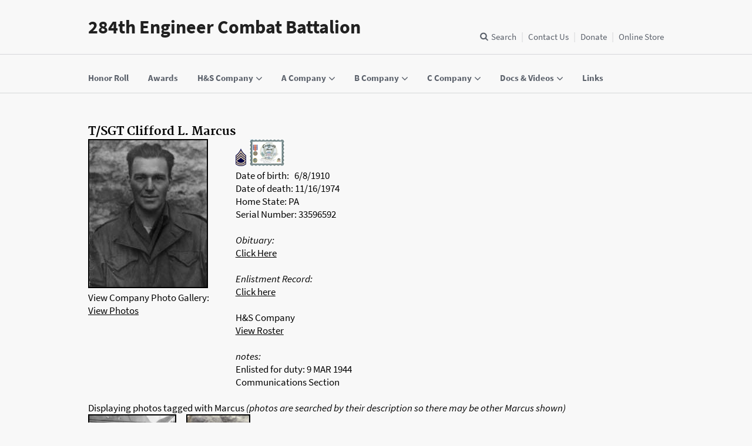

--- FILE ---
content_type: text/html;charset=UTF-8
request_url: https://284thcombatengineers.com/profile.cfm?soldierID=33&type=2
body_size: 15214
content:


<!doctype html>
<html lang="en">
<head>
	
	
	<meta charset="utf-8">
	<meta name="viewport" content="width=device-width, initial-scale=1.0">
	<title>Clifford Marcus</title>
	<link rel="stylesheet" href="https&#x3a;&#x2f;&#x2f;284thcombatengineers.com/css/uswds.css">
	<script src="https&#x3a;&#x2f;&#x2f;284thcombatengineers.com/js/jquery-3.3.1.min.js"></script>
	
	<link rel="stylesheet" type="text/css" href="https&#x3a;&#x2f;&#x2f;284thcombatengineers.com/css/jquery.fancybox.css" />
	<script type="text/javascript" src="https&#x3a;&#x2f;&#x2f;284thcombatengineers.com/js/jquery.fancybox.js"></script>
	<script type="text/javascript" src="https&#x3a;&#x2f;&#x2f;284thcombatengineers.com/js/quicksearch.js"></script>
	<link rel="shortcut icon" href="https&#x3a;&#x2f;&#x2f;284thcombatengineers.com/img/284th.ico" />

	
	<meta property="og:title" content="284th Combat Engineers - WWII History & Honor">
	<meta property="og:type" content="website">
	<meta property="og:url" content="https://284thcombatengineers.com/">
	<meta property="og:image" content="https://284thcombatengineers.com/images/284thOG.png">
	<meta property="og:description" content="Discover the legacy of the 284th Combat Engineer Battalionâ€”WWII bridge builders, road clearers, and unsung heroes of the European theater.">
	<meta property="og:site_name" content="284th Combat Engineers">
	<meta property="og:locale" content="en_US">
	
	<meta name="twitter:card" content="summary_large_image">
	<meta name="twitter:title" content="284th Combat Engineers - WWII History & Honor">
	<meta name="twitter:description" content="Discover the legacy of the 284th Combat Engineer Battalionâ€”WWII bridge builders, road clearers, and unsung heroes of the European theater.">
	<meta name="twitter:image" content="https://284thcombatengineers.com/images/284thOG.png">


</head>

<style>
	.usa-nav-primary {
	    display: block;
	}
</style>


<body class="layout" style="background-color:#F8F8F8;">
	<a class="usa-skipnav" href="#main-content">Skip to main content</a>

	<header class="usa-header usa-header-extended" role="banner">
		<div class="usa-navbar site-header-navbar">
			<div class="usa-logo" id="logo">
				<em class="usa-logo-text">
				<a href="https&#x3a;&#x2f;&#x2f;284thcombatengineers.com"	title="Home" aria-label="Home">
					284th Engineer Combat Battalion
				</a>
				</em>
			</div>
			<button class="usa-menu-btn">Menu</button>
		</div>

		<nav role="navigation" class="usa-nav" style="background-color:#F8F8F8;">
			<div class="usa-nav-inner">
				<button class="usa-nav-close">
					<img src="https&#x3a;&#x2f;&#x2f;284thcombatengineers.com/img/close.svg" alt="close">
				</button>
				<ul class="usa-nav-primary usa-accordion">
					<li>
						<a class="usa-nav-link" href="https&#x3a;&#x2f;&#x2f;284thcombatengineers.com/honorRoll.cfm">
							<span>Honor Roll</span>
						</a>
					</li>
					<li>
						<a class="usa-nav-link" href="https&#x3a;&#x2f;&#x2f;284thcombatengineers.com/awards.cfm">
							<span>Awards</span>
						</a>
					</li>
					<li>
						<button class="usa-accordion-button usa-nav-link" aria-expanded="false" aria-controls="extended-nav-section-one">
							<span>H&S Company</span>
						</button>
						<ul id="extended-nav-section-one" class="usa-nav-submenu">
							<li>
								<a href="roster.cfm?companyID=4">Roster</a>
							</li>
							<li>
								<a href="photoGallery.cfm?companyID=4">Photo Gallery</a>
							</li>
						</ul>
					</li>
					<li>
						<button class="usa-accordion-button usa-nav-link" aria-expanded="false" aria-controls="extended-nav-section-two">
							<span>A Company</span>
						</button>
						<ul id="extended-nav-section-two" class="usa-nav-submenu">
							<li>
								<a href="roster.cfm?companyID=1">Roster</a>
							</li>
							<li>
								<a href="history.cfm?companyID=1">History</a>
							</li>
							<li>
								<a href="photoGallery.cfm?companyID=1">Photo Gallery</a>
							</li>
						</ul>
					</li>
					<li>
						<button class="usa-accordion-button usa-nav-link" aria-expanded="false" aria-controls="extended-nav-section-three">
							<span>B Company</span>
						</button>
						<ul id="extended-nav-section-three" class="usa-nav-submenu">
							<li>
								<a href="roster.cfm?companyID=2">Roster</a>
							</li>
							<li>
								<a href="history.cfm?companyID=2">History</a>
							</li>
							<li>
								<a href="photoGallery.cfm?companyID=2">Photo Gallery</a>
							</li>
						</ul>
					</li>
					<li>
						<button class="usa-accordion-button usa-nav-link" aria-expanded="false" aria-controls="extended-nav-section-four">
							<span>C Company</span>
						</button>
						<ul id="extended-nav-section-four" class="usa-nav-submenu">
							<li>
								<a href="roster.cfm?companyID=3">Roster</a>
							</li>
							<li>
								<a href="history.cfm?companyID=3">History</a>
							</li>
							<li>
								<a href="photoGallery.cfm?companyID=3">Photo Gallery</a>
							</li>
						</ul>
					</li>
					<li>
						<button class="usa-accordion-button usa-nav-link" aria-expanded="false" aria-controls="extended-nav-section-five">
							<span>Docs & Videos</span>
						</button>
						<ul id="extended-nav-section-five" class="usa-nav-submenu">
							<li>
								<a href="https&#x3a;&#x2f;&#x2f;284thcombatengineers.com/documents.cfm">Documents and Videos</a>
							</li>
							<li>
								<a href="https&#x3a;&#x2f;&#x2f;284thcombatengineers.com/morningReports.cfm">Morning Reports</a>
							</li>
							<li>
								<a href="https&#x3a;&#x2f;&#x2f;284thcombatengineers.com/soldierDocuments.cfm">All Soldier Documents</a>
							</li>
							<li>
								<a href="https&#x3a;&#x2f;&#x2f;284thcombatengineers.com/reunions.cfm">Reunions</a>
							</li>
						</ul>
					</li>
					
					<li>
						<a class="usa-nav-link" href="https&#x3a;&#x2f;&#x2f;284thcombatengineers.com/links.cfm">
							<span>Links</span>
						</a>
					</li>
				</ul>
				<div class="usa-nav-secondary">
					<form class="usa-search usa-search-small  js-search-form" method="post" action="search.cfm">
						<div role="search">
							<label class="usa-sr-only" for="extended-search-field-small">Search small</label>
							<input id="extended-search-field-small" type="search" name="quickSearchKeywords">
							<button type="submit">
								<span class="usa-sr-only">Search</span>
							</button>
						</div>
					</form>
					<ul class="usa-unstyled-list usa-nav-secondary-links">
						<li class="js-search-button-container">
							<button class="usa-header-search-button js-search-button">Search</button>
						</li>
						<li>
							<a href="https&#x3a;&#x2f;&#x2f;284thcombatengineers.com/contact.cfm">
								Contact Us
							</a>
						</li>
						<li>
							<a href="donate.cfm">
								Donate
							</a>
						</li>
						<li>
							<a href="https://www.bonfire.com/store/284th-engr-c-bn-and-14th-ad-official/" target="_blank">
								Online Store
							</a>
						</li>
					</ul>
				</div>
			</div>
		</nav>
	</header>
	<main id="main-content">

		<div class="usa-grid">
			
				<div class="usa-width-one-whole">
					<br />
					<h3>T/SGT Clifford L. Marcus </h3>
				</div>
			
	            <div class="usa-width-one-fourth">
		            
						<img src="https&#x3a;&#x2f;&#x2f;284thcombatengineers.com/images/largeProfilePictures/marcus.jpg" alt="marcus.jpg" style="border:2px solid black;"/>
					
						<br />
						View Company Photo Gallery:
						
                        	<br />
                            <a href="photoGallery.cfm?companyID=4" style="color:black;">View Photos</a>
                        
				</div>
				<div class="usa-width-three-fourths">
					
						<img src="https&#x3a;&#x2f;&#x2f;284thcombatengineers.com/images/rank/tsgt.png">&nbsp;  <img src="https&#x3a;&#x2f;&#x2f;284thcombatengineers.com/images/certMini.png">
                    <br />
                    Date of birth:&nbsp;&nbsp;
                    6&#x2f;8&#x2f;1910 
                        <br />
                        Date of death:&nbsp;11&#x2f;16&#x2f;1974 
                    <br />
                    Home State: PA 
                        <br />
                        Serial Number: 33596592 
                    	<br /><br />
                        <em>Obituary:</em>
                    	<br />
						
                                <a href="hsCompany/documents/marcusObit.jpg" style="color:black;" target="_blank">Click Here</a>
                            
                		<br /><br />
                        <em>Enlistment Record:</em>
                    	<br />
                        <a href="https://aad.archives.gov/aad/record-detail.jsp?dt=893&mtch=1&cat=all&tf=F&q=33596592&bc=&rpp=10&pg=1&rid=4069506" target="_blank" style="color:black;">Click here</a>
            		
                    	<br /><br />
                        H&S Company
                    	<br />
                        <a href="roster.cfm?companyID=4" style="color:black;">View Roster</a>
                    
                		<br /><br />
                        <em>notes:</em>
                    	<br />
                        Enlisted for duty: 9 MAR 1944<br />Communications Section 
				</div>
			</div>
			<div class="usa-grid">
				
	            
	            	<div class="usa-width-one-whole">
                   		<br />
						Displaying photos tagged with Marcus <em>(photos are searched by their description so there may be other Marcus shown)</em>
                    </div>
                    
						<div class="usa-width-one-sixth" style="min-height:120px;">
                            <a data-fancybox="gallery"  href="https&#x3a;&#x2f;&#x2f;284thcombatengineers.com/hsCompany/images/slideShow/106.jpg" title="Cofone, Allison, Cline, Franz, Marcus, Reed and Hayes 19 MAR 1945 Bad Neuenahr - Ahrweiler" data-caption="Cofone, Allison, Cline, Franz, Marcus, Reed and Hayes 19 MAR 1945 Bad Neuenahr - Ahrweiler" style="text-decoration:none;">
                                <img src="https&#x3a;&#x2f;&#x2f;284thcombatengineers.com/hsCompany/images/slideShow/106.jpg" style="border:2px solid black;max-height:150px;max-width:150px;" alt="" title="Cofone, Allison, Cline, Franz, Marcus, Reed and Hayes 19 MAR 1945 Bad Neuenahr - Ahrweiler" />
                            </a>
                    	</div>
                    
						<div class="usa-width-one-sixth" style="min-height:120px;">
                            <a data-fancybox="gallery"  href="https&#x3a;&#x2f;&#x2f;284thcombatengineers.com/hsCompany/images/slideShow/250.jpg" title="T/SGT Clifford L. Marcus" data-caption="T/SGT Clifford L. Marcus" style="text-decoration:none;">
                                <img src="https&#x3a;&#x2f;&#x2f;284thcombatengineers.com/hsCompany/images/slideShow/250.jpg" style="border:2px solid black;max-height:150px;max-width:150px;" alt="" title="T/SGT Clifford L. Marcus" />
                            </a>
                    	</div>
                    
                    <br />
            	
				
			</div>
			<div class="usa-grid">
				
				
				
			</div>
			
			
				<div class="usa-grid">
					<div class="usa-width-one-whole">
						<br />
						Displaying documents for Marcus
					</div>
				</div>
				<div class="usa-grid">
					
							<div class="usa-width-one-sixth" style="min-height:250px;">
								
									<a data-fancybox="gallery"  href="https&#x3a;&#x2f;&#x2f;284thcombatengineers.com/documents/MarcusCertOfMerit.jpg" title="Certificate of Merit">
										
											<img src="https&#x3a;&#x2f;&#x2f;284thcombatengineers.com/documents/thumbnails/certOfMeritThumbnail.jpg" alt="MarcusCertOfMerit.jpg" />
										
									</a>
									<br />
									Certificate of Merit 
							</div>
						
							<div class="usa-width-one-sixth" style="min-height:250px;">
								
									<a data-fancybox="gallery"  href="https&#x3a;&#x2f;&#x2f;284thcombatengineers.com/documents/goodConductMedalList1.jpg" title="Certificate of Merit Orders">
										
											<img src="https&#x3a;&#x2f;&#x2f;284thcombatengineers.com/documents/thumbnails/goodConductMedalList1.jpg" alt="goodConductMedalList1.jpg" />
										
									</a>
									<br />
									Certificate of Merit Orders 
							</div>
						
							<div class="usa-width-one-sixth" style="min-height:250px;">
								
									<a data-fancybox="gallery"  href="https&#x3a;&#x2f;&#x2f;284thcombatengineers.com/documents/goodConductMedalList11.jpg" title="Good Conduct Medal">
										
											<img src="https&#x3a;&#x2f;&#x2f;284thcombatengineers.com/documents/thumbnails/goodConductMedalList11.jpg" alt="goodConductMedalList11.jpg" />
										
									</a>
									<br />
									Good Conduct Medal 
							</div>
						
				</div>
			</main>
		<footer class="usa-footer usa-footer-medium" role="contentinfo">
			<div class="usa-grid usa-footer-return-to-top">
				<a href="#">Return to top</a>
			</div>
			<div class="usa-footer-primary-section">
				<div class="usa-grid">
					<nav class="usa-footer-nav">
						<ul class="usa-unstyled-list">
							<li class="usa-width-one-sixth usa-footer-primary-content">
								<a class="usa-footer-primary-link" href="roster.cfm?companyID=4">H&S Company</a>
							</li>
							<li class="usa-width-one-sixth usa-footer-primary-content">
								<a class="usa-footer-primary-link" href="roster.cfm?companyID=1">A Company</a>
							</li>
							<li class="usa-width-one-sixth usa-footer-primary-content">
								<a class="usa-footer-primary-link" href="roster.cfm?companyID=2">B Company</a>
							</li>
							<li class="usa-width-one-sixth usa-footer-primary-content">
								<a class="usa-footer-primary-link" href="roster.cfm?companyID=3">C Company</a>
							</li>
							<li class="usa-width-one-sixth usa-footer-primary-content">
								<a class="usa-footer-primary-link" href="contact.cfm">Contact Us</a>
							</li>
							<li class="usa-width-one-sixth usa-footer-primary-content">
								<a class="usa-footer-primary-link" href="donate.cfm">Donate</a>
							</li>
						</ul>
					</nav>
				</div>
			</div>
			<div class="usa-footer-secondary_section">
				<div class="usa-grid">
					<div class="usa-footer-logo usa-width-one-half">
						<img class="usa-footer-logo-img" src="https://284thcombatengineers.com/img/logo-img.png" alt="Logo image">
						<h3 class="usa-footer-logo-heading">284th Engr. C. Bn.<br />&copy; 1943 - 2026</h3>
					</div>
					<div class="usa-footer-contact-links usa-width-one-half">
						<a class="usa-link-facebook" href="https://www.facebook.com/284thcombatengineers" target="_blank">
							<span>Facebook</span>
						</a>
						
						<a class="usa-link-instagram" href="https://www.instagram.com/284th_engr_c_bn/" target="_blank">
							<span>Instagram</span>
						</a>
						
					</div>
				</div>
			</div>
		</footer>
		<script src="https://284thcombatengineers.com/js/uswds.min.js"></script>
	</body>
</html>

--- FILE ---
content_type: text/css
request_url: https://284thcombatengineers.com/css/uswds.css
body_size: 105863
content:
/*! uswds v1.4.4 */
html {
  box-sizing: border-box;
}

*, *::after, *::before {
  box-sizing: inherit;
}

/*! normalize.css v3.0.3 | MIT License | github.com/necolas/normalize.css */
/**
 * 1. Set default font family to sans-serif.
 * 2. Prevent iOS and IE text size adjust after device orientation change,
 *    without disabling user zoom.
 */
html {
  font-family: sans-serif;
  /* 1 */
  -ms-text-size-adjust: 100%;
  /* 2 */
  -webkit-text-size-adjust: 100%;
  /* 2 */
}

/**
 * Remove default margin.
 */
body {
  margin: 0;
}

/* HTML5 display definitions
   ========================================================================== */
/**
 * Correct `block` display not defined for any HTML5 element in IE 8/9.
 * Correct `block` display not defined for `details` or `summary` in IE 10/11
 * and Firefox.
 * Correct `block` display not defined for `main` in IE 11.
 */
article,
aside,
details,
figcaption,
figure,
footer,
header,
hgroup,
main,
menu,
nav,
section,
summary {
  display: block;
}

/**
 * 1. Correct `inline-block` display not defined in IE 8/9.
 * 2. Normalize vertical alignment of `progress` in Chrome, Firefox, and Opera.
 */
audio,
canvas,
progress,
video {
  display: inline-block;
  /* 1 */
  vertical-align: baseline;
  /* 2 */
}

/**
 * Prevent modern browsers from displaying `audio` without controls.
 * Remove excess height in iOS 5 devices.
 */
audio:not([controls]) {
  display: none;
  height: 0;
}

/**
 * Address `[hidden]` styling not present in IE 8/9/10.
 * Hide the `template` element in IE 8/9/10/11, Safari, and Firefox < 22.
 */
[hidden],
template {
  display: none;
}

/* Links
   ========================================================================== */
/**
 * Remove the gray background color from active links in IE 10.
 */
a {
  background-color: transparent;
}

/**
 * Improve readability of focused elements when they are also in an
 * active/hover state.
 */
a:active,
a:hover {
  outline: 0;
}

/* Text-level semantics
   ========================================================================== */
/**
 * Address styling not present in IE 8/9/10/11, Safari, and Chrome.
 */
abbr[title] {
  border-bottom: 1px dotted;
}

/**
 * Address style set to `bolder` in Firefox 4+, Safari, and Chrome.
 */
b,
strong {
  font-weight: bold;
}

/**
 * Address styling not present in Safari and Chrome.
 */
dfn {
  font-style: italic;
}

/**
 * Address variable `h1` font-size and margin within `section` and `article`
 * contexts in Firefox 4+, Safari, and Chrome.
 */
h1 {
  font-size: 2em;
  margin: 0.67em 0;
}

/**
 * Address styling not present in IE 8/9.
 */
mark {
  background: #ff0;
  color: #000;
}

/**
 * Address inconsistent and variable font size in all browsers.
 */
small {
  font-size: 80%;
}

/**
 * Prevent `sub` and `sup` affecting `line-height` in all browsers.
 */
sub,
sup {
  font-size: 75%;
  line-height: 0;
  position: relative;
  vertical-align: baseline;
}

sup {
  top: -0.5em;
}

sub {
  bottom: -0.25em;
}

/* Embedded content
   ========================================================================== */
/**
 * Remove border when inside `a` element in IE 8/9/10.
 */
img {
  border: 0;
}

/**
 * Correct overflow not hidden in IE 9/10/11.
 */
svg:not(:root) {
  overflow: hidden;
}

/* Grouping content
   ========================================================================== */
/**
 * Address margin not present in IE 8/9 and Safari.
 */
figure {
  margin: 1em 40px;
}

/**
 * Address differences between Firefox and other browsers.
 */
hr {
  box-sizing: content-box;
  height: 0;
}

/**
 * Contain overflow in all browsers.
 */
pre {
  overflow: auto;
}

/**
 * Address odd `em`-unit font size rendering in all browsers.
 */
code,
kbd,
pre,
samp {
  font-family: monospace, monospace;
  font-size: 1em;
}

/* Forms
   ========================================================================== */
/**
 * Known limitation: by default, Chrome and Safari on OS X allow very limited
 * styling of `select`, unless a `border` property is set.
 */
/**
 * 1. Correct color not being inherited.
 *    Known issue: affects color of disabled elements.
 * 2. Correct font properties not being inherited.
 * 3. Address margins set differently in Firefox 4+, Safari, and Chrome.
 */
button,
input,
optgroup,
select,
textarea {
  color: inherit;
  /* 1 */
  font: inherit;
  /* 2 */
  margin: 0;
  /* 3 */
}

/**
 * Address `overflow` set to `hidden` in IE 8/9/10/11.
 */
button {
  overflow: visible;
}

/**
 * Address inconsistent `text-transform` inheritance for `button` and `select`.
 * All other form control elements do not inherit `text-transform` values.
 * Correct `button` style inheritance in Firefox, IE 8/9/10/11, and Opera.
 * Correct `select` style inheritance in Firefox.
 */
button,
select {
  text-transform: none;
}

/**
 * 1. Avoid the WebKit bug in Android 4.0.* where (2) destroys native `audio`
 *    and `video` controls.
 * 2. Correct inability to style clickable `input` types in iOS.
 * 3. Improve usability and consistency of cursor style between image-type
 *    `input` and others.
 */
button,
html input[type="button"],
input[type="reset"],
input[type="submit"] {
  -webkit-appearance: button;
  /* 2 */
  cursor: pointer;
  /* 3 */
}

/**
 * Re-set default cursor for disabled elements.
 */
button[disabled],
html input[disabled] {
  cursor: default;
}

/**
 * Remove inner padding and border in Firefox 4+.
 */
button::-moz-focus-inner,
input::-moz-focus-inner {
  border: 0;
  padding: 0;
}

/**
 * Address Firefox 4+ setting `line-height` on `input` using `!important` in
 * the UA stylesheet.
 */
input {
  line-height: normal;
}

/**
 * It's recommended that you don't attempt to style these elements.
 * Firefox's implementation doesn't respect box-sizing, padding, or width.
 *
 * 1. Address box sizing set to `content-box` in IE 8/9/10.
 * 2. Remove excess padding in IE 8/9/10.
 */
input[type="checkbox"],
input[type="radio"] {
  box-sizing: border-box;
  /* 1 */
  padding: 0;
  /* 2 */
}

/**
 * Fix the cursor style for Chrome's increment/decrement buttons. For certain
 * `font-size` values of the `input`, it causes the cursor style of the
 * decrement button to change from `default` to `text`.
 */
input[type="number"]::-webkit-inner-spin-button,
input[type="number"]::-webkit-outer-spin-button {
  height: auto;
}

/**
 * 1. Address `appearance` set to `searchfield` in Safari and Chrome.
 * 2. Address `box-sizing` set to `border-box` in Safari and Chrome.
 */
input[type="search"] {
  -webkit-appearance: textfield;
  /* 1 */
  box-sizing: content-box;
  /* 2 */
}

/**
 * Remove inner padding and search cancel button in Safari and Chrome on OS X.
 * Safari (but not Chrome) clips the cancel button when the search input has
 * padding (and `textfield` appearance).
 */
input[type="search"]::-webkit-search-cancel-button,
input[type="search"]::-webkit-search-decoration {
  -webkit-appearance: none;
}

/**
 * Define consistent border, margin, and padding.
 */
fieldset {
  border: 1px solid #c0c0c0;
  margin: 0 2px;
  padding: 0.35em 0.625em 0.75em;
}

/**
 * 1. Correct `color` not being inherited in IE 8/9/10/11.
 * 2. Remove padding so people aren't caught out if they zero out fieldsets.
 */
legend {
  border: 0;
  /* 1 */
  padding: 0;
  /* 2 */
}

/**
 * Remove default vertical scrollbar in IE 8/9/10/11.
 */
textarea {
  overflow: auto;
}

/**
 * Don't inherit the `font-weight` (applied by a rule above).
 * NOTE: the default cannot safely be changed in Chrome and Safari on OS X.
 */
optgroup {
  font-weight: bold;
}

/* Tables
   ========================================================================== */
/**
 * Remove most spacing between table cells.
 */
table {
  border-collapse: collapse;
  border-spacing: 0;
}

td,
th {
  padding: 0;
}

/* stylelint-disable at-rule-empty-line-before */
@font-face {
  font-family: "Source Sans Pro";
  font-style: normal;
  font-weight: 300;
  src: url("../fonts/sourcesanspro-light-webfont.eot?#iefix") format("embedded-opentype"), url("../fonts/sourcesanspro-light-webfont.woff2") format("woff2"), url("../fonts/sourcesanspro-light-webfont.woff") format("woff"), url("../fonts/sourcesanspro-light-webfont.ttf") format("truetype");
}

@font-face {
  font-family: "Source Sans Pro";
  font-style: normal;
  font-weight: 400;
  src: url("../fonts/sourcesanspro-regular-webfont.eot?#iefix") format("embedded-opentype"), url("../fonts/sourcesanspro-regular-webfont.woff2") format("woff2"), url("../fonts/sourcesanspro-regular-webfont.woff") format("woff"), url("../fonts/sourcesanspro-regular-webfont.ttf") format("truetype");
}

@font-face {
  font-family: "Source Sans Pro";
  font-style: italic;
  font-weight: 400;
  src: url("../fonts/sourcesanspro-italic-webfont.eot?#iefix") format("embedded-opentype"), url("../fonts/sourcesanspro-italic-webfont.woff2") format("woff2"), url("../fonts/sourcesanspro-italic-webfont.woff") format("woff"), url("../fonts/sourcesanspro-italic-webfont.ttf") format("truetype");
}

@font-face {
  font-family: "Source Sans Pro";
  font-style: normal;
  font-weight: 700;
  src: url("../fonts/sourcesanspro-bold-webfont.eot?#iefix") format("embedded-opentype"), url("../fonts/sourcesanspro-bold-webfont.woff2") format("woff2"), url("../fonts/sourcesanspro-bold-webfont.woff") format("woff"), url("../fonts/sourcesanspro-bold-webfont.ttf") format("truetype");
}

@font-face {
  font-family: "Merriweather";
  font-style: normal;
  font-weight: 300;
  src: url("../fonts/merriweather-light-webfont.eot?#iefix") format("embedded-opentype"), url("../fonts/merriweather-light-webfont.woff2") format("woff2"), url("../fonts/merriweather-light-webfont.woff") format("woff"), url("../fonts/merriweather-light-webfont.ttf") format("truetype");
}

@font-face {
  font-family: "Merriweather";
  font-style: normal;
  font-weight: 400;
  src: url("../fonts/merriweather-regular-webfont.eot?#iefix") format("embedded-opentype"), url("../fonts/merriweather-regular-webfont.woff2") format("woff2"), url("../fonts/merriweather-regular-webfont.woff") format("woff"), url("../fonts/merriweather-regular-webfont.ttf") format("truetype");
}

@font-face {
  font-family: "Merriweather";
  font-style: italic;
  font-weight: 400;
  src: url("../fonts/merriweather-italic-webfont.eot?#iefix") format("embedded-opentype"), url("../fonts/merriweather-italic-webfont.woff2") format("woff2"), url("../fonts/merriweather-italic-webfont.woff") format("woff"), url("../fonts/merriweather-italic-webfont.ttf") format("truetype");
}

@font-face {
  font-family: "Merriweather";
  font-style: normal;
  font-weight: 700;
  src: url("../fonts/merriweather-bold-webfont.eot?#iefix") format("embedded-opentype"), url("../fonts/merriweather-bold-webfont.woff2") format("woff2"), url("../fonts/merriweather-bold-webfont.woff") format("woff"), url("../fonts/merriweather-bold-webfont.ttf") format("truetype");
}

/* stylelint-enable */
.usa-grid,
.usa-grid-full {
  max-width: 1200px;
  margin-left: auto;
  margin-right: auto;
  max-width: 1040px;
}

.usa-grid::after,
.usa-grid-full::after {
  clear: both;
  content: "";
  display: block;
}

.usa-grid {
  padding-right: 1.5rem;
  padding-left: 1.5rem;
}

@media screen and (min-width: 600px) {
  .usa-grid {
    padding-right: 3rem;
    padding-left: 3rem;
  }
}

.usa-grid-full {
  padding: 0;
}

@media screen and (min-width: 600px) {
  .usa-width-one-whole {
    float: left;
    display: block;
    margin-right: 4.82916%;
    width: 100%;
  }
  .usa-width-one-whole:last-child {
    margin-right: 0;
  }
  .usa-width-one-half {
    float: left;
    display: block;
    margin-right: 4.82916%;
    width: 47.58542%;
  }
  .usa-width-one-half:last-child {
    margin-right: 0;
  }
  .usa-width-one-third {
    float: left;
    display: block;
    margin-right: 4.82916%;
    width: 30.11389%;
  }
  .usa-width-one-third:last-child {
    margin-right: 0;
  }
  .usa-width-two-thirds {
    float: left;
    display: block;
    margin-right: 4.82916%;
    width: 65.05695%;
  }
  .usa-width-two-thirds:last-child {
    margin-right: 0;
  }
  .usa-width-one-fourth {
    float: left;
    display: block;
    margin-right: 4.82916%;
    width: 47.58542%;
  }
  .usa-width-one-fourth:last-child {
    margin-right: 0;
  }
  .usa-width-one-fourth:nth-child(2n) {
    margin-right: 0;
  }
  .usa-width-three-fourths {
    float: left;
    display: block;
    margin-right: 4.82916%;
    width: 100%;
  }
  .usa-width-three-fourths:last-child {
    margin-right: 0;
  }
  .usa-width-one-sixth {
    float: left;
    display: block;
    margin-right: 4.82916%;
    width: 30.11389%;
  }
  .usa-width-one-sixth:last-child {
    margin-right: 0;
  }
  .usa-width-one-sixth:nth-child(3n) {
    margin-right: 0;
  }
  .usa-width-five-sixths {
    float: left;
    display: block;
    margin-right: 4.82916%;
    width: 65.05695%;
  }
  .usa-width-five-sixths:last-child {
    margin-right: 0;
  }
  .usa-width-one-twelfth {
    float: left;
    display: block;
    margin-right: 4.82916%;
    width: 30.11389%;
  }
  .usa-width-one-twelfth:last-child {
    margin-right: 0;
  }
  .usa-width-one-twelfth:nth-child(3n) {
    margin-right: 0;
  }
  .usa-width-five-twelfths {
    float: left;
    display: block;
    margin-right: 4.82916%;
    width: 30.11389%;
  }
  .usa-width-five-twelfths:last-child {
    margin-right: 0;
  }
  .usa-width-seven-twelfths {
    float: left;
    display: block;
    margin-right: 4.82916%;
    width: 65.05695%;
  }
  .usa-width-seven-twelfths:last-child {
    margin-right: 0;
  }
}

@media screen and (min-width: 1201px) {
  .usa-width-one-whole {
    float: left;
    display: block;
    margin-right: 2.35765%;
    width: 100%;
  }
  .usa-width-one-whole:last-child {
    margin-right: 0;
  }
  .usa-width-one-half {
    float: left;
    display: block;
    margin-right: 2.35765%;
    width: 48.82117%;
  }
  .usa-width-one-half:last-child {
    margin-right: 0;
  }
  .usa-width-one-third {
    float: left;
    display: block;
    margin-right: 2.35765%;
    width: 31.76157%;
  }
  .usa-width-one-third:last-child {
    margin-right: 0;
  }
  .usa-width-two-thirds {
    float: left;
    display: block;
    margin-right: 2.35765%;
    width: 65.88078%;
  }
  .usa-width-two-thirds:last-child {
    margin-right: 0;
  }
  .usa-width-one-fourth {
    float: left;
    display: block;
    margin-right: 2.35765%;
    width: 23.23176%;
  }
  .usa-width-one-fourth:last-child {
    margin-right: 0;
  }
  .usa-width-one-fourth:nth-child(2n) {
    float: left;
    display: block;
    margin-right: 2.35765%;
    width: 23.23176%;
  }
  .usa-width-one-fourth:nth-child(2n):last-child {
    margin-right: 0;
  }
  .usa-width-one-fourth:nth-child(4n) {
    margin-right: 0;
  }
  .usa-width-three-fourths {
    float: left;
    display: block;
    margin-right: 2.35765%;
    width: 74.41059%;
  }
  .usa-width-three-fourths:last-child {
    margin-right: 0;
  }
  .usa-width-one-sixth {
    float: left;
    display: block;
    margin-right: 2.35765%;
    width: 14.70196%;
  }
  .usa-width-one-sixth:last-child {
    margin-right: 0;
  }
  .usa-width-one-sixth:nth-child(3n) {
    float: left;
    display: block;
    margin-right: 2.35765%;
    width: 14.70196%;
  }
  .usa-width-one-sixth:nth-child(3n):last-child {
    margin-right: 0;
  }
  .usa-width-one-sixth:nth-child(6n) {
    margin-right: 0;
  }
  .usa-width-five-sixths {
    float: left;
    display: block;
    margin-right: 2.35765%;
    width: 82.94039%;
  }
  .usa-width-five-sixths:last-child {
    margin-right: 0;
  }
  .usa-width-one-twelfth {
    float: left;
    display: block;
    margin-right: 2.35765%;
    width: 6.17215%;
  }
  .usa-width-one-twelfth:last-child {
    margin-right: 0;
  }
  .usa-width-one-twelfth:nth-child(3n) {
    float: left;
    display: block;
    margin-right: 2.35765%;
    width: 6.17215%;
  }
  .usa-width-one-twelfth:nth-child(3n):last-child {
    margin-right: 0;
  }
  .usa-width-one-twelfth:nth-child(12n) {
    margin-right: 0;
  }
  .usa-width-five-twelfths {
    float: left;
    display: block;
    margin-right: 2.35765%;
    width: 40.29137%;
  }
  .usa-width-five-twelfths:last-child {
    margin-right: 0;
  }
  .usa-width-seven-twelfths {
    float: left;
    display: block;
    margin-right: 2.35765%;
    width: 57.35098%;
  }
  .usa-width-seven-twelfths:last-child {
    margin-right: 0;
  }
}

.usa-end-row {
  margin-right: 0;
}

.usa-offset-one-twelfth {
  margin-left: 8.5298%;
}

.usa-offset-one-sixth {
  margin-left: 17.05961%;
}

.usa-offset-one-fourth {
  margin-left: 25.58941%;
}

.usa-offset-one-third {
  margin-left: 34.11922%;
}

.usa-offset-five-twelfths {
  margin-left: 42.64902%;
}

.usa-offset-one-half {
  margin-left: 51.17883%;
}

.usa-offset-seven-twelfths {
  margin-left: 59.70863%;
}

.usa-offset-two-thirds {
  margin-left: 68.23843%;
}

.usa-offset-three-fourths {
  margin-left: 76.76824%;
}

.usa-offset-five-sixths {
  margin-left: 85.29804%;
}

.usa-offset-eleven-twelfths {
  margin-left: 93.82785%;
}

.usa-sr-only {
  position: absolute;
  left: -999em;
}

html {
  box-sizing: border-box;
}

*,
*::before,
*::after {
  box-sizing: inherit;
}

body {
  background-color: #ffffff;
  overflow-x: hidden;
}

.lt-ie9 * {
  -webkit-filter: none !important;
  filter: none !important;
  /* stylelint-disable-line declaration-no-important */
}

[hidden] {
  display: none !important;
  /* stylelint-disable-line declaration-no-important */
}

*:focus,
.usa-focus {
  outline: 2px dotted #aeb0b5;
  outline-offset: 3px;
}

/* stylelint-disable selector-no-qualifying-type */
.usa-button,
.usa-button-primary,
.usa-button:visited,
.usa-button-primary:visited,
button,
[type=button],
[type=submit],
[type=reset],
[type=image] {
  -moz-osx-font-smoothing: grayscale;
  -webkit-font-smoothing: antialiased;
  margin-top: 0.5em;
  margin-right: 0.5em;
  margin-bottom: 0.5em;
  -webkit-appearance: none;
  -moz-appearance: none;
  appearance: none;
  background-color: #0071bc;
  border: 0;
  border-radius: 5px;
  color: #ffffff;
  cursor: pointer;
  display: inline-block;
  font-family: "Source Sans Pro", "Helvetica Neue", "Helvetica", "Roboto", "Arial", sans-serif;
  font-size: 1.7rem;
  font-weight: 700;
  line-height: 1;
  padding: 1rem 2rem;
  text-align: center;
  text-decoration: none;
  width: 100%;
}

@media screen and (min-width: 481px) {
  .usa-button,
  .usa-button-primary,
  .usa-button:visited,
  .usa-button-primary:visited,
  button,
  [type=button],
  [type=submit],
  [type=reset],
  [type=image] {
    width: auto;
  }
}

.usa-button:hover, .usa-button.usa-button-hover,
.usa-button-primary:hover,
.usa-button-primary.usa-button-hover,
.usa-button:visited:hover,
.usa-button:visited.usa-button-hover,
.usa-button-primary:visited:hover,
.usa-button-primary:visited.usa-button-hover,
button:hover,
button.usa-button-hover,
[type=button]:hover,
[type=button].usa-button-hover,
[type=submit]:hover,
[type=submit].usa-button-hover,
[type=reset]:hover,
[type=reset].usa-button-hover,
[type=image]:hover,
[type=image].usa-button-hover {
  background-color: #205493;
  border-bottom: 0;
  color: #ffffff;
  text-decoration: none;
}

.usa-button:active, .usa-button.usa-button-active,
.usa-button-primary:active,
.usa-button-primary.usa-button-active,
.usa-button:visited:active,
.usa-button:visited.usa-button-active,
.usa-button-primary:visited:active,
.usa-button-primary:visited.usa-button-active,
button:active,
button.usa-button-active,
[type=button]:active,
[type=button].usa-button-active,
[type=submit]:active,
[type=submit].usa-button-active,
[type=reset]:active,
[type=reset].usa-button-active,
[type=image]:active,
[type=image].usa-button-active {
  background-color: #112e51;
}

.usa-button.usa-button-primary-alt,
.usa-button-primary.usa-button-primary-alt,
.usa-button:visited.usa-button-primary-alt,
.usa-button-primary:visited.usa-button-primary-alt,
button.usa-button-primary-alt,
[type=button].usa-button-primary-alt,
[type=submit].usa-button-primary-alt,
[type=reset].usa-button-primary-alt,
[type=image].usa-button-primary-alt {
  background-color: #02bfe7;
  color: #212121;
}

.usa-button.usa-button-primary-alt:hover, .usa-button.usa-button-primary-alt.usa-button-hover,
.usa-button-primary.usa-button-primary-alt:hover,
.usa-button-primary.usa-button-primary-alt.usa-button-hover,
.usa-button:visited.usa-button-primary-alt:hover,
.usa-button:visited.usa-button-primary-alt.usa-button-hover,
.usa-button-primary:visited.usa-button-primary-alt:hover,
.usa-button-primary:visited.usa-button-primary-alt.usa-button-hover,
button.usa-button-primary-alt:hover,
button.usa-button-primary-alt.usa-button-hover,
[type=button].usa-button-primary-alt:hover,
[type=button].usa-button-primary-alt.usa-button-hover,
[type=submit].usa-button-primary-alt:hover,
[type=submit].usa-button-primary-alt.usa-button-hover,
[type=reset].usa-button-primary-alt:hover,
[type=reset].usa-button-primary-alt.usa-button-hover,
[type=image].usa-button-primary-alt:hover,
[type=image].usa-button-primary-alt.usa-button-hover {
  background-color: #00a6d2;
}

.usa-button.usa-button-primary-alt:active, .usa-button.usa-button-primary-alt.usa-button-active,
.usa-button-primary.usa-button-primary-alt:active,
.usa-button-primary.usa-button-primary-alt.usa-button-active,
.usa-button:visited.usa-button-primary-alt:active,
.usa-button:visited.usa-button-primary-alt.usa-button-active,
.usa-button-primary:visited.usa-button-primary-alt:active,
.usa-button-primary:visited.usa-button-primary-alt.usa-button-active,
button.usa-button-primary-alt:active,
button.usa-button-primary-alt.usa-button-active,
[type=button].usa-button-primary-alt:active,
[type=button].usa-button-primary-alt.usa-button-active,
[type=submit].usa-button-primary-alt:active,
[type=submit].usa-button-primary-alt.usa-button-active,
[type=reset].usa-button-primary-alt:active,
[type=reset].usa-button-primary-alt.usa-button-active,
[type=image].usa-button-primary-alt:active,
[type=image].usa-button-primary-alt.usa-button-active {
  background-color: #046b99;
  color: #ffffff;
}

.usa-button.usa-button-secondary,
.usa-button-primary.usa-button-secondary,
.usa-button:visited.usa-button-secondary,
.usa-button-primary:visited.usa-button-secondary,
button.usa-button-secondary,
[type=button].usa-button-secondary,
[type=submit].usa-button-secondary,
[type=reset].usa-button-secondary,
[type=image].usa-button-secondary {
  background-color: #ffffff;
  box-shadow: inset 0 0 0 2px #0071bc;
  color: #0071bc;
}

.usa-button.usa-button-secondary:hover, .usa-button.usa-button-secondary.usa-button-hover,
.usa-button-primary.usa-button-secondary:hover,
.usa-button-primary.usa-button-secondary.usa-button-hover,
.usa-button:visited.usa-button-secondary:hover,
.usa-button:visited.usa-button-secondary.usa-button-hover,
.usa-button-primary:visited.usa-button-secondary:hover,
.usa-button-primary:visited.usa-button-secondary.usa-button-hover,
button.usa-button-secondary:hover,
button.usa-button-secondary.usa-button-hover,
[type=button].usa-button-secondary:hover,
[type=button].usa-button-secondary.usa-button-hover,
[type=submit].usa-button-secondary:hover,
[type=submit].usa-button-secondary.usa-button-hover,
[type=reset].usa-button-secondary:hover,
[type=reset].usa-button-secondary.usa-button-hover,
[type=image].usa-button-secondary:hover,
[type=image].usa-button-secondary.usa-button-hover {
  box-shadow: inset 0 0 0 2px #205493;
  color: #205493;
}

.usa-button.usa-button-secondary:active, .usa-button.usa-button-secondary.usa-button-active,
.usa-button-primary.usa-button-secondary:active,
.usa-button-primary.usa-button-secondary.usa-button-active,
.usa-button:visited.usa-button-secondary:active,
.usa-button:visited.usa-button-secondary.usa-button-active,
.usa-button-primary:visited.usa-button-secondary:active,
.usa-button-primary:visited.usa-button-secondary.usa-button-active,
button.usa-button-secondary:active,
button.usa-button-secondary.usa-button-active,
[type=button].usa-button-secondary:active,
[type=button].usa-button-secondary.usa-button-active,
[type=submit].usa-button-secondary:active,
[type=submit].usa-button-secondary.usa-button-active,
[type=reset].usa-button-secondary:active,
[type=reset].usa-button-secondary.usa-button-active,
[type=image].usa-button-secondary:active,
[type=image].usa-button-secondary.usa-button-active {
  box-shadow: inset 0 0 0 2px #112e51;
  color: #112e51;
}

.usa-button.usa-button-secondary-inverse, .usa-button.usa-button-outline-inverse,
.usa-button-primary.usa-button-secondary-inverse,
.usa-button-primary.usa-button-outline-inverse,
.usa-button:visited.usa-button-secondary-inverse,
.usa-button:visited.usa-button-outline-inverse,
.usa-button-primary:visited.usa-button-secondary-inverse,
.usa-button-primary:visited.usa-button-outline-inverse,
button.usa-button-secondary-inverse,
button.usa-button-outline-inverse,
[type=button].usa-button-secondary-inverse,
[type=button].usa-button-outline-inverse,
[type=submit].usa-button-secondary-inverse,
[type=submit].usa-button-outline-inverse,
[type=reset].usa-button-secondary-inverse,
[type=reset].usa-button-outline-inverse,
[type=image].usa-button-secondary-inverse,
[type=image].usa-button-outline-inverse {
  background: transparent;
  box-shadow: inset 0 0 0 2px #ffffff;
  color: #ffffff;
}

.usa-button.usa-button-secondary-inverse:hover, .usa-button.usa-button-secondary-inverse.usa-button-hover, .usa-button.usa-button-outline-inverse:hover, .usa-button.usa-button-outline-inverse.usa-button-hover,
.usa-button-primary.usa-button-secondary-inverse:hover,
.usa-button-primary.usa-button-secondary-inverse.usa-button-hover,
.usa-button-primary.usa-button-outline-inverse:hover,
.usa-button-primary.usa-button-outline-inverse.usa-button-hover,
.usa-button:visited.usa-button-secondary-inverse:hover,
.usa-button:visited.usa-button-secondary-inverse.usa-button-hover,
.usa-button:visited.usa-button-outline-inverse:hover,
.usa-button:visited.usa-button-outline-inverse.usa-button-hover,
.usa-button-primary:visited.usa-button-secondary-inverse:hover,
.usa-button-primary:visited.usa-button-secondary-inverse.usa-button-hover,
.usa-button-primary:visited.usa-button-outline-inverse:hover,
.usa-button-primary:visited.usa-button-outline-inverse.usa-button-hover,
button.usa-button-secondary-inverse:hover,
button.usa-button-secondary-inverse.usa-button-hover,
button.usa-button-outline-inverse:hover,
button.usa-button-outline-inverse.usa-button-hover,
[type=button].usa-button-secondary-inverse:hover,
[type=button].usa-button-secondary-inverse.usa-button-hover,
[type=button].usa-button-outline-inverse:hover,
[type=button].usa-button-outline-inverse.usa-button-hover,
[type=submit].usa-button-secondary-inverse:hover,
[type=submit].usa-button-secondary-inverse.usa-button-hover,
[type=submit].usa-button-outline-inverse:hover,
[type=submit].usa-button-outline-inverse.usa-button-hover,
[type=reset].usa-button-secondary-inverse:hover,
[type=reset].usa-button-secondary-inverse.usa-button-hover,
[type=reset].usa-button-outline-inverse:hover,
[type=reset].usa-button-outline-inverse.usa-button-hover,
[type=image].usa-button-secondary-inverse:hover,
[type=image].usa-button-secondary-inverse.usa-button-hover,
[type=image].usa-button-outline-inverse:hover,
[type=image].usa-button-outline-inverse.usa-button-hover {
  box-shadow: inset 0 0 0 2px #d6d7d9;
  color: #d6d7d9;
}

.usa-button.usa-button-secondary-inverse:active, .usa-button.usa-button-secondary-inverse.usa-button-active, .usa-button.usa-button-outline-inverse:active, .usa-button.usa-button-outline-inverse.usa-button-active,
.usa-button-primary.usa-button-secondary-inverse:active,
.usa-button-primary.usa-button-secondary-inverse.usa-button-active,
.usa-button-primary.usa-button-outline-inverse:active,
.usa-button-primary.usa-button-outline-inverse.usa-button-active,
.usa-button:visited.usa-button-secondary-inverse:active,
.usa-button:visited.usa-button-secondary-inverse.usa-button-active,
.usa-button:visited.usa-button-outline-inverse:active,
.usa-button:visited.usa-button-outline-inverse.usa-button-active,
.usa-button-primary:visited.usa-button-secondary-inverse:active,
.usa-button-primary:visited.usa-button-secondary-inverse.usa-button-active,
.usa-button-primary:visited.usa-button-outline-inverse:active,
.usa-button-primary:visited.usa-button-outline-inverse.usa-button-active,
button.usa-button-secondary-inverse:active,
button.usa-button-secondary-inverse.usa-button-active,
button.usa-button-outline-inverse:active,
button.usa-button-outline-inverse.usa-button-active,
[type=button].usa-button-secondary-inverse:active,
[type=button].usa-button-secondary-inverse.usa-button-active,
[type=button].usa-button-outline-inverse:active,
[type=button].usa-button-outline-inverse.usa-button-active,
[type=submit].usa-button-secondary-inverse:active,
[type=submit].usa-button-secondary-inverse.usa-button-active,
[type=submit].usa-button-outline-inverse:active,
[type=submit].usa-button-outline-inverse.usa-button-active,
[type=reset].usa-button-secondary-inverse:active,
[type=reset].usa-button-secondary-inverse.usa-button-active,
[type=reset].usa-button-outline-inverse:active,
[type=reset].usa-button-outline-inverse.usa-button-active,
[type=image].usa-button-secondary-inverse:active,
[type=image].usa-button-secondary-inverse.usa-button-active,
[type=image].usa-button-outline-inverse:active,
[type=image].usa-button-outline-inverse.usa-button-active {
  box-shadow: inset 0 0 0 2px #aeb0b5;
  color: #d6d7d9;
}

.usa-button.usa-button-gray,
.usa-button-primary.usa-button-gray,
.usa-button:visited.usa-button-gray,
.usa-button-primary:visited.usa-button-gray,
button.usa-button-gray,
[type=button].usa-button-gray,
[type=submit].usa-button-gray,
[type=reset].usa-button-gray,
[type=image].usa-button-gray {
  background-color: #5b616b;
}

.usa-button.usa-button-gray:hover, .usa-button.usa-button-gray.usa-button-hover,
.usa-button-primary.usa-button-gray:hover,
.usa-button-primary.usa-button-gray.usa-button-hover,
.usa-button:visited.usa-button-gray:hover,
.usa-button:visited.usa-button-gray.usa-button-hover,
.usa-button-primary:visited.usa-button-gray:hover,
.usa-button-primary:visited.usa-button-gray.usa-button-hover,
button.usa-button-gray:hover,
button.usa-button-gray.usa-button-hover,
[type=button].usa-button-gray:hover,
[type=button].usa-button-gray.usa-button-hover,
[type=submit].usa-button-gray:hover,
[type=submit].usa-button-gray.usa-button-hover,
[type=reset].usa-button-gray:hover,
[type=reset].usa-button-gray.usa-button-hover,
[type=image].usa-button-gray:hover,
[type=image].usa-button-gray.usa-button-hover {
  background-color: #323a45;
}

.usa-button.usa-button-gray:active, .usa-button.usa-button-gray.usa-button-active,
.usa-button-primary.usa-button-gray:active,
.usa-button-primary.usa-button-gray.usa-button-active,
.usa-button:visited.usa-button-gray:active,
.usa-button:visited.usa-button-gray.usa-button-active,
.usa-button-primary:visited.usa-button-gray:active,
.usa-button-primary:visited.usa-button-gray.usa-button-active,
button.usa-button-gray:active,
button.usa-button-gray.usa-button-active,
[type=button].usa-button-gray:active,
[type=button].usa-button-gray.usa-button-active,
[type=submit].usa-button-gray:active,
[type=submit].usa-button-gray.usa-button-active,
[type=reset].usa-button-gray:active,
[type=reset].usa-button-gray.usa-button-active,
[type=image].usa-button-gray:active,
[type=image].usa-button-gray.usa-button-active {
  background-color: #212121;
}

.usa-button.usa-button-red,
.usa-button-primary.usa-button-red,
.usa-button:visited.usa-button-red,
.usa-button-primary:visited.usa-button-red,
button.usa-button-red,
[type=button].usa-button-red,
[type=submit].usa-button-red,
[type=reset].usa-button-red,
[type=image].usa-button-red {
  background-color: #e31c3d;
}

.usa-button.usa-button-red:hover, .usa-button.usa-button-red.usa-button-hover,
.usa-button-primary.usa-button-red:hover,
.usa-button-primary.usa-button-red.usa-button-hover,
.usa-button:visited.usa-button-red:hover,
.usa-button:visited.usa-button-red.usa-button-hover,
.usa-button-primary:visited.usa-button-red:hover,
.usa-button-primary:visited.usa-button-red.usa-button-hover,
button.usa-button-red:hover,
button.usa-button-red.usa-button-hover,
[type=button].usa-button-red:hover,
[type=button].usa-button-red.usa-button-hover,
[type=submit].usa-button-red:hover,
[type=submit].usa-button-red.usa-button-hover,
[type=reset].usa-button-red:hover,
[type=reset].usa-button-red.usa-button-hover,
[type=image].usa-button-red:hover,
[type=image].usa-button-red.usa-button-hover {
  background-color: #cd2026;
}

.usa-button.usa-button-red:active, .usa-button.usa-button-red.usa-button-active,
.usa-button-primary.usa-button-red:active,
.usa-button-primary.usa-button-red.usa-button-active,
.usa-button:visited.usa-button-red:active,
.usa-button:visited.usa-button-red.usa-button-active,
.usa-button-primary:visited.usa-button-red:active,
.usa-button-primary:visited.usa-button-red.usa-button-active,
button.usa-button-red:active,
button.usa-button-red.usa-button-active,
[type=button].usa-button-red:active,
[type=button].usa-button-red.usa-button-active,
[type=submit].usa-button-red:active,
[type=submit].usa-button-red.usa-button-active,
[type=reset].usa-button-red:active,
[type=reset].usa-button-red.usa-button-active,
[type=image].usa-button-red:active,
[type=image].usa-button-red.usa-button-active {
  background-color: #981b1e;
}

.usa-button.usa-button-big,
.usa-button-primary.usa-button-big,
.usa-button:visited.usa-button-big,
.usa-button-primary:visited.usa-button-big,
button.usa-button-big,
[type=button].usa-button-big,
[type=submit].usa-button-big,
[type=reset].usa-button-big,
[type=image].usa-button-big {
  border-radius: 8px;
  font-size: 2.4rem;
  padding: 1.5rem 3rem;
}

.usa-button:disabled,
.usa-button-primary:disabled,
.usa-button:visited:disabled,
.usa-button-primary:visited:disabled,
button:disabled,
[type=button]:disabled,
[type=submit]:disabled,
[type=reset]:disabled,
[type=image]:disabled {
  background-color: #d6d7d9;
  pointer-events: none;
}

.usa-button:disabled:hover, .usa-button:disabled.usa-button-hover, .usa-button:disabled:active, .usa-button:disabled.usa-button-active, .usa-button:disabled:focus, .usa-button:disabled.usa-focus,
.usa-button-primary:disabled:hover,
.usa-button-primary:disabled.usa-button-hover,
.usa-button-primary:disabled:active,
.usa-button-primary:disabled.usa-button-active,
.usa-button-primary:disabled:focus,
.usa-button-primary:disabled.usa-focus,
.usa-button:visited:disabled:hover,
.usa-button:visited:disabled.usa-button-hover,
.usa-button:visited:disabled:active,
.usa-button:visited:disabled.usa-button-active,
.usa-button:visited:disabled:focus,
.usa-button:visited:disabled.usa-focus,
.usa-button-primary:visited:disabled:hover,
.usa-button-primary:visited:disabled.usa-button-hover,
.usa-button-primary:visited:disabled:active,
.usa-button-primary:visited:disabled.usa-button-active,
.usa-button-primary:visited:disabled:focus,
.usa-button-primary:visited:disabled.usa-focus,
button:disabled:hover,
button:disabled.usa-button-hover,
button:disabled:active,
button:disabled.usa-button-active,
button:disabled:focus,
button:disabled.usa-focus,
[type=button]:disabled:hover,
[type=button]:disabled.usa-button-hover,
[type=button]:disabled:active,
[type=button]:disabled.usa-button-active,
[type=button]:disabled:focus,
[type=button]:disabled.usa-focus,
[type=submit]:disabled:hover,
[type=submit]:disabled.usa-button-hover,
[type=submit]:disabled:active,
[type=submit]:disabled.usa-button-active,
[type=submit]:disabled:focus,
[type=submit]:disabled.usa-focus,
[type=reset]:disabled:hover,
[type=reset]:disabled.usa-button-hover,
[type=reset]:disabled:active,
[type=reset]:disabled.usa-button-active,
[type=reset]:disabled:focus,
[type=reset]:disabled.usa-focus,
[type=image]:disabled:hover,
[type=image]:disabled.usa-button-hover,
[type=image]:disabled:active,
[type=image]:disabled.usa-button-active,
[type=image]:disabled:focus,
[type=image]:disabled.usa-focus {
  background-color: #d6d7d9;
  border: 0;
  box-shadow: none;
}

/* stylelint-disable */
.usa-button-disabled {
  background-color: #d6d7d9;
  pointer-events: none;
}

.usa-button-disabled:hover, .usa-button-disabled.usa-button-hover, .usa-button-disabled:active, .usa-button-disabled.usa-button-active, .usa-button-disabled:focus, .usa-button-disabled.usa-focus {
  background-color: #d6d7d9;
  border: 0;
  box-shadow: none;
}

.usa-button-secondary-disabled,
.usa-button-secondary-inverse-disabled,
.usa-button-secondary:disabled,
.usa-button-secondary-inverse:disabled,
.usa-button-outline-inverse:disabled {
  box-shadow: inset 0 0 0 2px #d6d7d9;
  pointer-events: none;
  color: #d6d7d9;
}

.usa-button-secondary-disabled:hover, .usa-button-secondary-disabled.usa-button-hover, .usa-button-secondary-disabled:active, .usa-button-secondary-disabled.usa-button-active, .usa-button-secondary-disabled:focus, .usa-button-secondary-disabled.usa-focus,
.usa-button-secondary-inverse-disabled:hover,
.usa-button-secondary-inverse-disabled.usa-button-hover,
.usa-button-secondary-inverse-disabled:active,
.usa-button-secondary-inverse-disabled.usa-button-active,
.usa-button-secondary-inverse-disabled:focus,
.usa-button-secondary-inverse-disabled.usa-focus,
.usa-button-secondary:disabled:hover,
.usa-button-secondary:disabled.usa-button-hover,
.usa-button-secondary:disabled:active,
.usa-button-secondary:disabled.usa-button-active,
.usa-button-secondary:disabled:focus,
.usa-button-secondary:disabled.usa-focus,
.usa-button-secondary-inverse:disabled:hover,
.usa-button-secondary-inverse:disabled.usa-button-hover,
.usa-button-secondary-inverse:disabled:active,
.usa-button-secondary-inverse:disabled.usa-button-active,
.usa-button-secondary-inverse:disabled:focus,
.usa-button-secondary-inverse:disabled.usa-focus,
.usa-button-outline-inverse:disabled:hover,
.usa-button-outline-inverse:disabled.usa-button-hover,
.usa-button-outline-inverse:disabled:active,
.usa-button-outline-inverse:disabled.usa-button-active,
.usa-button-outline-inverse:disabled:focus,
.usa-button-outline-inverse:disabled.usa-focus {
  background-color: #ffffff;
  border: 0;
}

html .usa-button-secondary-disabled,
.usa-button-secondary:disabled {
  background-color: #ffffff;
}

html .usa-button-secondary-inverse-disabled,
.usa-button-secondary-inverse:disabled {
  background-color: transparent;
  color: #5b616b;
  box-shadow: inset 0 0 0 2px #5b616b;
}

.usa-button-unstyled {
  background-color: transparent;
  border: 0;
  border-radius: 0;
  font-weight: 400;
  margin: 0;
  padding: 0;
  text-align: left;
  -webkit-font-smoothing: auto;
}

.usa-button-unstyled:hover {
  background-color: transparent;
}

.usa-embed-container iframe,
.usa-embed-container object,
.usa-embed-container embed {
  position: absolute;
  top: 0;
  left: 0;
  width: 100%;
  height: 100%;
}

.usa-embed-container {
  padding-bottom: 56.25%;
  position: relative;
  height: 0;
  overflow: hidden;
  max-width: 100%;
}

img {
  max-width: 100%;
}

.media_link {
  display: inline-block;
  line-height: 0;
}

/* stylelint-disable selector-no-qualifying-type */
input,
textarea,
select {
  -webkit-appearance: none;
  -moz-appearance: none;
  appearance: none;
  border: 0.1rem solid #5b616b;
  border-radius: 0;
  box-sizing: border-box;
  color: #212121;
  display: block;
  font-size: 1.7rem;
  height: 4.4rem;
  line-height: 1.3;
  margin: 0.2em 0;
  max-width: 46rem;
  padding: 1rem 0.7em;
  width: 100%;
}

input.usa-input-success,
textarea.usa-input-success,
select.usa-input-success {
  border: 3px solid #4aa564;
}

/* stylelint-enable */
.usa-input-error {
  border-left: 4px solid #cd2026;
  margin-top: 3rem;
  padding-bottom: 0.8rem;
  padding-left: 1.5rem;
  padding-top: 0.8rem;
  position: relative;
  right: 1.9rem;
}

.usa-input-error input,
.usa-input-error textarea,
.usa-input-error select {
  border: 3px solid #cd2026;
  width: calc(100% + 1.9rem);
}

.usa-input-error label {
  margin-top: 0;
}

.usa-input-error .usa-input-inline {
  border: 0.1rem solid #5b616b;
  width: inherit;
}

.usa-input-error .usa-input-inline-error {
  border: 3px solid #cd2026;
}

.usa-input-error-label {
  display: block;
  font-size: 1.7rem;
  font-weight: 700;
}

.usa-input-error-message {
  color: #cd2026;
  display: block;
  font-size: 1.7rem;
  font-weight: 700;
  padding-bottom: 3px;
  padding-top: 3px;
}

.usa-input-required:after {
  color: #981b1e;
  content: ' (*required)';
}

.usa-input-optional:after {
  color: #757575;
  content: ' (optional)';
}

label {
  display: block;
  margin-top: 3rem;
  max-width: 46rem;
}

textarea {
  height: 16rem;
}

select {
  -moz-appearance: none;
  -webkit-appearance: none;
  appearance: none;
  background-color: #ffffff;
  background-image: url("../img/arrow-both.png");
  background-image: none, url("../img/arrow-both.svg"), url("../img/arrow-both.png");
  background-position: right 1.3rem center;
  background-repeat: no-repeat;
  background-size: 1rem;
  padding-right: 3rem;
}

select::-ms-expand {
  display: none;
}

select:-webkit-autofill {
  -webkit-appearance: menulist;
  appearance: menulist;
}

select:-moz-focusring {
  color: transparent;
  text-shadow: 0 0 0 #000000;
}

option:first-child {
  font-weight: 700;
}

legend {
  font-size: 3rem;
  font-weight: 700;
}

.usa-fieldset-inputs label {
  margin-top: 0;
}

.usa-form-hint {
  color: #757575;
  font-family: "Source Sans Pro", "Helvetica Neue", "Helvetica", "Roboto", "Arial", sans-serif;
  margin-bottom: 0;
}

[type=checkbox],
[type=radio] {
  position: absolute;
  left: -999em;
}

.lt-ie9 [type=checkbox], .lt-ie9
[type=radio] {
  border: 0;
  float: left;
  margin: 0.4em 0.4em 0 0;
  position: static;
  width: auto;
}

[type=checkbox] + label,
[type=radio] + label {
  cursor: pointer;
  font-weight: 400;
  margin-bottom: 0.65em;
}

[type=checkbox] + label::before,
[type=radio] + label::before {
  background: #ffffff;
  border-radius: 2px;
  box-shadow: 0 0 0 1px #757575;
  content: '\a0';
  display: inline-block;
  height: 2rem;
  line-height: 2rem;
  margin-right: 0.6em;
  text-indent: 0.15em;
  vertical-align: middle\0;
  width: 2rem;
}

[type=radio] + label::before {
  border-radius: 100%;
  box-shadow: 0 0 0 2px #ffffff, 0 0 0 3px #757575;
  height: 1.4rem;
  line-height: 1.4rem;
  margin-right: 0.75em;
  width: 1.4rem;
}

[type=checkbox]:checked + label::before,
[type=radio]:checked + label::before {
  background-color: #0071bc;
  box-shadow: 0 0 0 1px #0071bc;
}

[type=radio]:checked + label::before {
  box-shadow: 0 0 0 2px #ffffff, 0 0 0 4px #0071bc;
}

[type=checkbox]:checked + label::before,
[type=checkbox]:checked:disabled + label::before {
  background-image: url("../img/correct8.png");
  background-image: url("../img/correct8.svg");
  background-position: 50%;
  background-repeat: no-repeat;
}

[type=radio]:focus + label::before {
  outline: 2px dotted #aeb0b5;
  outline-offset: 6px;
}

[type=checkbox]:disabled + label {
  color: #d6d7d9;
}

[type=checkbox]:focus + label::before {
  outline: 2px dotted #aeb0b5;
  outline-offset: 3px;
}

[type=checkbox]:disabled + label::before,
[type=radio]:disabled + label::before {
  background: #f1f1f1;
  box-shadow: 0 0 0 1px #aeb0b5;
  cursor: not-allowed;
}

[type=range] {
  -webkit-appearance: none;
  border: none;
  padding-left: 0;
  width: 100%;
}

[type=range]::-webkit-slider-runnable-track {
  background: #aeb0b5;
  border: 1px solid #757575;
  cursor: pointer;
  height: 1.2rem;
  width: 100%;
}

[type=range]::-moz-range-track {
  background: #0071bc;
  border: 1px solid #757575;
  cursor: pointer;
  height: 1.2rem;
  width: 100%;
}

[type=range]::-ms-track {
  background: transparent;
  color: transparent;
  cursor: pointer;
  height: 1.2rem;
  width: 100%;
}

[type=range]::-webkit-slider-thumb {
  -webkit-appearance: none;
  border: 1px solid #757575;
  height: 2.2rem;
  border-radius: 1.5rem;
  background: #f1f1f1;
  cursor: pointer;
  margin-top: -.65rem;
  width: 2.2rem;
}

[type=range]::-moz-range-thumb {
  background: #f1f1f1;
  border: 1px solid #757575;
  border-radius: 1.5rem;
  cursor: pointer;
  height: 2.2rem;
  width: 2.2rem;
}

[type=range]::-ms-thumb {
  background: #f1f1f1;
  border: 1px solid #757575;
  border-radius: 1.5rem;
  cursor: pointer;
  height: 2.2rem;
  width: 2.2rem;
}

[type=range]::-ms-fill-lower {
  background: #aeb0b5;
  border: 1px solid #757575;
  border-radius: 2rem;
}

[type=range]::-ms-fill-upper {
  background: #aeb0b5;
  border: 1px solid #757575;
  border-radius: 2rem;
}

.usa-date-of-birth label {
  margin-top: 0;
}

.usa-date-of-birth [type=number]::-webkit-inner-spin-button,
.usa-date-of-birth [type=number]::-webkit-outer-spin-button {
  -webkit-appearance: none;
  appearance: none;
  margin: 0;
}

.usa-date-of-birth [type=number] {
  -moz-appearance: textfield;
}

.usa-form-group-day,
.usa-form-group-month,
.usa-form-group-year {
  clear: none;
  float: left;
  margin-right: 1.5rem;
  width: 5rem;
}

.usa-form-group-year {
  width: 7rem;
}

.usa-label, .usa-label-big {
  background-color: #5b616b;
  border-radius: 2px;
  color: #ffffff;
  font-size: 1.5rem;
  margin-right: 0.5rem;
  padding: 0.1rem 0.7rem;
  text-transform: uppercase;
}

.usa-label:only-of-type, .usa-label-big:only-of-type {
  margin-right: 0;
}

.usa-label-big {
  font-size: 1.7rem;
  padding-left: 0.9rem;
  padding-right: 0.9rem;
}

ul,
ol {
  margin-top: 1em;
  margin-bottom: 1em;
  padding-left: 1.94em;
}

li {
  line-height: 1.5;
  margin-bottom: 0.5em;
}

li:last-child {
  margin-bottom: 0;
}

h1 + ul,
h1 + ol,
h2 + ul,
h2 + ol,
h3 + ul,
h3 + ol,
h4 + ul,
h4 + ol,
h5 + ul,
h5 + ol,
h6 + ul,
h6 + ol,
p + ul,
p + ol {
  margin-top: 0;
}

.usa-unstyled-list {
  margin-top: 0;
  margin-bottom: 0;
  list-style-type: none;
  padding-left: 0;
}

.usa-unstyled-list > li {
  margin-bottom: 0;
}

table {
  border-spacing: 0;
  margin: 2em 0;
}

thead th {
  font-weight: 700;
}

thead th,
thead td {
  background-color: #f1f1f1;
}

th {
  text-align: left;
}

th,
td {
  background-color: #ffffff;
  border: 1px solid #5b616b;
  font-weight: 400;
  padding: 1rem 1.5rem;
}

.usa-table-borderless thead th {
  background-color: transparent;
  border-top: 0;
}

.usa-table-borderless th,
.usa-table-borderless td {
  border-left: 0;
  border-right: 0;
}

.usa-table-borderless th:first-child {
  padding-left: 0;
}

caption {
  font-size: 1.5rem;
  font-weight: 700;
  font-family: "Merriweather", "Georgia", "Cambria", "Times New Roman", "Times", serif;
  margin-bottom: 1.2rem;
  text-align: left;
}

html {
  font-family: "Source Sans Pro", "Helvetica Neue", "Helvetica", "Roboto", "Arial", sans-serif;
  font-size: 10px;
}

body {
  font-size: 1.7rem;
}

p {
  line-height: 1.5;
  margin-bottom: 1em;
  margin-top: 1em;
}

a {
  color: #0071bc;
  text-decoration: underline;
}

a:hover, a:active {
  color: #205493;
}

a:focus {
  outline: 2px dotted #aeb0b5;
  outline-offset: 3px;
}

a:visited {
  color: #4c2c92;
}

.usa-external_link::after {
  background: url("../img/external-link.png") no-repeat 0 0;
  background: url("../img/external-link.svg") no-repeat 0 0;
  background-size: 100%;
  content: '';
  display: inline-block;
  height: 0.65em;
  margin-bottom: -1px;
  margin-left: 4px;
  width: 0.65em;
}

.usa-external_link:hover::after {
  background-image: url("../img/external-link-hover.png");
  background-image: url("../img/external-link-hover.svg");
}

.usa-external_link-alt::after {
  background: url("../img/external-link-alt.png") no-repeat 0 0;
  background: url("../img/external-link-alt.svg") no-repeat 0 0;
  background-size: 100%;
  content: '';
  display: inline-block;
  height: 0.65em;
  margin-bottom: -1px;
  margin-left: 4px;
  width: 0.65em;
}

.usa-external_link-alt:hover::after {
  background-image: url("../img/external-link-alt-hover.png");
  background-image: url("../img/external-link-alt-hover.svg");
}

h1,
h2,
h3,
h4,
h5 {
  clear: both;
  font-family: "Merriweather", "Georgia", "Cambria", "Times New Roman", "Times", serif;
  line-height: 1.3;
  margin-bottom: .5em;
  margin-top: 1.5em;
}

h6 {
  font-family: "Source Sans Pro", "Helvetica Neue", "Helvetica", "Roboto", "Arial", sans-serif;
}

h1 {
  font-size: 4rem;
  font-weight: 700;
}

h2 {
  font-size: 3rem;
  font-weight: 700;
}

h3 {
  font-size: 2rem;
  font-weight: 700;
}

h4 {
  font-size: 1.7rem;
  font-weight: 700;
}

h5 {
  font-size: 1.5rem;
  font-weight: 700;
}

h6 {
  font-size: 1.3rem;
  font-weight: 400;
  line-height: 1.5;
  text-transform: uppercase;
}

cite,
var,
address,
dfn {
  font-style: normal;
}

.usa-content p,
.usa-content ul:not(.usa-accordion):not(.usa-accordion-bordered),
.usa-content ol:not(.usa-accordion):not(.usa-accordion-bordered) {
  max-width: 66ch;
}

.usa-content-list {
  max-width: 66ch;
}

.usa-sans p,
.usa-sans a,
.usa-sans li,
.usa-sans span {
  font-family: "Source Sans Pro", "Helvetica Neue", "Helvetica", "Roboto", "Arial", sans-serif;
}

.usa-sans a {
  border-bottom: none;
  font-weight: 700;
}

.usa-serif p,
.usa-serif a,
.usa-serif li,
.usa-serif span {
  font-family: "Merriweather", "Georgia", "Cambria", "Times New Roman", "Times", serif;
}

.usa-display {
  font-size: 2rem;
  font-weight: 700;
  margin-bottom: 0;
}

@media screen and (min-width: 481px) {
  .usa-display {
    font-size: 4rem;
    font-weight: 700;
  }
}

@media screen and (min-width: 600px) {
  .usa-display {
    font-size: 5.2rem;
    font-weight: 700;
  }
}

.usa-font-lead {
  font-family: "Merriweather", "Georgia", "Cambria", "Times New Roman", "Times", serif;
  font-size: 2rem;
  font-weight: 400;
  line-height: 1.7;
  max-width: 77rem;
}

.usa-image-block {
  position: relative;
}

.usa-image-text-block {
  color: #ffffff;
  left: 0;
  margin-left: 8%;
  position: absolute;
  top: 0;
}

.usa-image-text {
  margin-top: 0;
}

.usa-drop_text {
  margin-bottom: 0;
}

.usa-background-dark {
  background-color: #323a45;
}

.usa-background-dark p,
.usa-background-dark span {
  color: #ffffff;
}

.usa-background-dark a {
  color: #d6d7d9;
}

.usa-background-dark a:hover {
  color: #ffffff;
}

.usa-text-small {
  font-size: 1.3rem;
  margin-top: 0;
}

.usa-section > :first-child,
.usa-grid > :first-child,
.usa-grid-full > :first-child {
  margin-top: 0;
}

.usa-section > :last-child,
.usa-grid > :last-child,
.usa-grid-full > :last-child {
  margin-bottom: 0;
}

.usa-width-one-whole:first-child > :first-child,
.usa-width-one-half:first-child > :first-child,
.usa-width-one-third:first-child > :first-child,
.usa-width-two-thirds:first-child > :first-child,
.usa-width-one-fourth:first-child > :first-child,
.usa-width-three-fourths:first-child > :first-child,
.usa-width-one-sixth:first-child > :first-child,
.usa-width-five-sixths:first-child > :first-child,
.usa-width-one-twelfth:first-child > :first-child {
  margin-top: 0;
}

@media screen and (min-width: 600px) {
  .usa-width-one-whole > :first-child,
  .usa-width-one-half > :first-child,
  .usa-width-one-third > :first-child,
  .usa-width-two-thirds > :first-child,
  .usa-width-one-fourth > :first-child,
  .usa-width-three-fourths > :first-child,
  .usa-width-one-sixth > :first-child,
  .usa-width-five-sixths > :first-child,
  .usa-width-one-twelfth > :first-child {
    margin-top: 0;
  }
}

.usa-width-one-whole:last-child > :last-child,
.usa-width-one-half:last-child > :last-child,
.usa-width-one-third:last-child > :last-child,
.usa-width-two-thirds:last-child > :last-child,
.usa-width-one-fourth:last-child > :last-child,
.usa-width-three-fourths:last-child > :last-child,
.usa-width-one-sixth:last-child > :last-child,
.usa-width-five-sixths:last-child > :last-child,
.usa-width-one-twelfth:last-child > :last-child {
  margin-bottom: 0;
}

@media screen and (min-width: 600px) {
  .usa-width-one-whole > :last-child,
  .usa-width-one-half > :last-child,
  .usa-width-one-third > :last-child,
  .usa-width-two-thirds > :last-child,
  .usa-width-one-fourth > :last-child,
  .usa-width-three-fourths > :last-child,
  .usa-width-one-sixth > :last-child,
  .usa-width-five-sixths > :last-child,
  .usa-width-one-twelfth > :last-child {
    margin-bottom: 0;
  }
}

.usa-accordion,
.usa-accordion-bordered {
  margin-top: 0;
  margin-bottom: 0;
  list-style-type: none;
  padding-left: 0;
  color: #212121;
  margin: 0;
  padding: 0;
  width: 100%;
}

.usa-accordion > li,
.usa-accordion-bordered > li {
  margin-bottom: 0;
}

.usa-accordion > ul li ul,
.usa-accordion-bordered > ul li ul {
  list-style: disc;
}

.usa-accordion > ul li ul > li > ul,
.usa-accordion-bordered > ul li ul > li > ul {
  list-style: circle;
}

.usa-accordion > ul li ul > li > ul > li > ul,
.usa-accordion-bordered > ul li ul > li > ul > li > ul {
  list-style: square;
}

.usa-accordion + .usa-accordion,
.usa-accordion + .usa-accordion-bordered,
.usa-accordion-bordered + .usa-accordion,
.usa-accordion-bordered + .usa-accordion-bordered {
  margin-top: 1rem;
}

.usa-accordion > ul,
.usa-accordion-bordered > ul {
  margin-top: 0;
  margin-bottom: 0;
  list-style-type: none;
  padding-left: 0;
  color: #212121;
  margin: 0;
  padding: 0;
  width: 100%;
}

.usa-accordion > ul > li,
.usa-accordion-bordered > ul > li {
  margin-bottom: 0;
}

.usa-accordion > ul > li,
.usa-accordion-bordered > ul > li {
  background-color: #f1f1f1;
  font-family: "Source Sans Pro", "Helvetica Neue", "Helvetica", "Roboto", "Arial", sans-serif;
  list-style: none;
  margin-bottom: 0.5rem;
  width: 100%;
}

.usa-accordion > ul button,
.usa-accordion-bordered > ul button {
  background-color: transparent;
  border: 0;
  border-radius: 0;
  font-weight: 400;
  margin: 0;
  padding: 0;
  text-align: left;
  -webkit-font-smoothing: auto;
  background-color: #f1f1f1;
  background-image: url("../img/minus.png");
  background-image: url("../img/minus.svg");
  background-position: right 2rem center;
  background-repeat: no-repeat;
  background-size: 1.5rem;
  color: #212121;
  cursor: pointer;
  display: inline-block;
  font-family: "Source Sans Pro", "Helvetica Neue", "Helvetica", "Roboto", "Arial", sans-serif;
  font-weight: 700;
  margin: 0;
  padding: 1.5rem 5.5rem 1.5rem 2rem;
  width: 100%;
}

.usa-accordion > ul button:hover,
.usa-accordion-bordered > ul button:hover {
  background-color: transparent;
}

.usa-accordion > ul button:hover,
.usa-accordion-bordered > ul button:hover {
  background-color: #d6d7d9;
  color: #212121;
}

.usa-accordion > ul button h1,
.usa-accordion > ul button h2,
.usa-accordion > ul button h3,
.usa-accordion > ul button h4,
.usa-accordion > ul button h5,
.usa-accordion > ul button h6,
.usa-accordion-bordered > ul button h1,
.usa-accordion-bordered > ul button h2,
.usa-accordion-bordered > ul button h3,
.usa-accordion-bordered > ul button h4,
.usa-accordion-bordered > ul button h5,
.usa-accordion-bordered > ul button h6 {
  margin: 0;
}

.usa-accordion > ul [aria-expanded=false],
.usa-accordion-bordered > ul [aria-expanded=false] {
  background-image: url("../img/plus.png");
  background-image: url("../img/plus.svg");
  background-repeat: no-repeat;
  background-size: 1.5rem;
}

.usa-accordion > li,
.usa-accordion-bordered > li {
  background-color: #f1f1f1;
  font-family: "Source Sans Pro", "Helvetica Neue", "Helvetica", "Roboto", "Arial", sans-serif;
  list-style: none;
  margin-bottom: 0.5rem;
  width: 100%;
}

.usa-accordion-bordered .usa-accordion-content {
  border-bottom: 3px solid #f1f1f1;
  border-left: 3px solid #f1f1f1;
  border-right: 3px solid #f1f1f1;
}

.usa-accordion-content {
  background-color: #ffffff;
  overflow: auto;
  padding: 1.5rem 2rem;
}

.usa-accordion-content > *:first-child {
  margin-top: 0;
}

.usa-accordion-content > *:last-child {
  margin-bottom: 0;
}

.usa-accordion-content:not([aria-hidden]) {
  position: absolute;
  left: -999em;
}

.usa-accordion-content[aria-hidden=true] {
  display: none;
}

.usa-accordion-button {
  background-color: transparent;
  border: 0;
  border-radius: 0;
  font-weight: 400;
  margin: 0;
  padding: 0;
  text-align: left;
  -webkit-font-smoothing: auto;
  background-color: #f1f1f1;
  background-image: url("../img/minus.png");
  background-image: url("../img/minus.svg");
  background-position: right 2rem center;
  background-repeat: no-repeat;
  background-size: 1.5rem;
  color: #212121;
  cursor: pointer;
  display: inline-block;
  font-family: "Source Sans Pro", "Helvetica Neue", "Helvetica", "Roboto", "Arial", sans-serif;
  font-weight: 700;
  margin: 0;
  padding: 1.5rem 5.5rem 1.5rem 2rem;
  width: 100%;
}

.usa-accordion-button:hover {
  background-color: transparent;
}

.usa-accordion-button:hover {
  background-color: #d6d7d9;
  color: #212121;
}

.usa-accordion-button h1,
.usa-accordion-button h2,
.usa-accordion-button h3,
.usa-accordion-button h4,
.usa-accordion-button h5,
.usa-accordion-button h6 {
  margin: 0;
}

.usa-accordion-button[aria-expanded=false] {
  background-image: url("../img/plus.png");
  background-image: url("../img/plus.svg");
  background-repeat: no-repeat;
  background-size: 1.5rem;
}

.usa-alert {
  background-color: #f1f1f1;
  background-position: 2rem 2rem;
  background-repeat: no-repeat;
  background-size: 5.2rem;
  padding-bottom: 1.4rem;
  padding-left: 3rem;
  padding-right: 2rem;
  padding-top: 2rem;
  position: relative;
}

.usa-alert::before {
  background-color: #8b8b8b;
  content: '';
  height: 100%;
  left: 0;
  position: absolute;
  top: 0;
  width: 1rem;
}

.usa-alert a {
  color: #205493;
}

.usa-alert a:focus, .usa-alert a:hover {
  color: #112e51;
}

.usa-alert ul {
  margin-bottom: 0;
  margin-top: 1rem;
  padding-left: 1rem;
}

.usa-alert-slim {
  background-position: 2rem 1rem;
  padding-bottom: 1rem;
  padding-top: 1rem;
}

.usa-alert-slim .usa-alert-text:only-child {
  margin-bottom: 0.5rem;
  padding-top: 0.5rem;
}

.usa-alert-icon {
  display: table-cell;
  padding-right: 1rem;
}

.usa-alert-body {
  display: table-cell;
  padding-left: 5rem;
  vertical-align: top;
}

.usa-alert-heading {
  margin-top: 0;
  margin-bottom: 0;
}

.usa-alert-text {
  font-family: "Source Sans Pro", "Helvetica Neue", "Helvetica", "Roboto", "Arial", sans-serif;
  margin-bottom: 0;
  margin-top: 0;
}

.usa-alert-text:only-child {
  margin-bottom: 1rem;
  padding-top: 0.5rem;
}

.usa-alert-success {
  background-color: #e7f4e4;
  background-image: url("../img/alerts/success.png");
  background-image: url("../img/alerts/success.svg");
}

.usa-alert-success::before {
  background-color: #2e8540;
}

.usa-alert-warning {
  background-color: #fff1d2;
  background-image: url("../img/alerts/warning.png");
  background-image: url("../img/alerts/warning.svg");
}

.usa-alert-warning::before {
  background-color: #fdb81e;
}

.usa-alert-error {
  background-color: #f9dede;
  background-image: url("../img/alerts/error.png");
  background-image: url("../img/alerts/error.svg");
}

.usa-alert-error::before {
  background-color: #e31c3d;
}

.usa-alert-info {
  background-color: #e1f3f8;
  background-image: url("../img/alerts/info.png");
  background-image: url("../img/alerts/info.svg");
}

.usa-alert-info::before {
  background-color: #02bfe7;
}

.usa-alert-no_icon {
  background-image: none;
}

.usa-alert-paragraph {
  width: 66ch;
}

.usa-alert {
  margin-top: 1.5em;
}

.usa-banner {
  background-color: #f1f1f1;
  padding-bottom: 0.7rem;
}

@media screen and (min-width: 481px) {
  .usa-banner {
    font-size: 1.3rem;
    padding-bottom: 0;
  }
}

.usa-banner-content {
  padding-right: 1.5rem;
  padding-bottom: 3px;
  padding-left: 1.5rem;
  background-color: transparent;
  font-size: 1.5rem;
  padding-top: 2rem;
  width: 100%;
}

@media screen and (min-width: 600px) {
  .usa-banner-content {
    padding-bottom: 2.3rem;
    padding-top: 4rem;
  }
}

@media screen and (min-width: 951px) {
  .usa-banner-content {
    padding-right: 3rem;
    padding-left: 3rem;
  }
}

.usa-banner-content p:first-child {
  margin-top: 1rem;
}

@media screen and (min-width: 600px) {
  .usa-banner-content p:first-child {
    margin-top: 0;
  }
}

.usa-banner-inner {
  max-width: 1200px;
  margin-left: auto;
  margin-right: auto;
  padding-right: 1.5rem;
  padding-left: 1.5rem;
  max-width: 1040px;
}

.usa-banner-inner::after {
  clear: both;
  content: "";
  display: block;
}

@media screen and (min-width: 951px) {
  .usa-banner-inner {
    padding-right: 3rem;
    padding-left: 3rem;
  }
}

.usa-banner-header {
  padding-top: 0.55rem;
  padding-bottom: 0.55rem;
  font-size: 1.2rem;
  font-weight: 400;
}

@media screen and (min-width: 481px) {
  .usa-banner-header {
    padding-top: 0;
    padding-bottom: 0;
  }
}

.usa-banner-header p {
  margin-top: 0;
  margin-bottom: 0;
  display: inline;
  overflow: hidden;
  vertical-align: middle;
}

@media screen and (min-width: 481px) {
  .usa-banner-header p {
    margin-top: 2px;
    margin-bottom: 2px;
    display: inline-block;
  }
}

.usa-banner-header img {
  float: left;
  margin-right: 1rem;
  margin-top: 1px;
  width: 2.4rem;
}

@media screen and (min-width: 481px) {
  .usa-banner-header img {
    margin-right: 0.7rem;
    width: 2rem;
  }
}

.usa-banner-header-expanded {
  -webkit-box-align: center;
  -ms-flex-align: center;
  align-items: center;
  border-bottom: 1px solid #aeb0b5;
  display: -webkit-box;
  display: -ms-flexbox;
  display: flex;
  font-size: 1.5rem;
  min-height: 5.6rem;
  padding-right: 3rem;
}

@media screen and (min-width: 481px) {
  .usa-banner-header-expanded {
    border-bottom: none;
    display: block;
    font-size: 1.2rem;
    font-weight: 400;
    min-height: 0;
    padding-right: 0;
  }
}

.usa-banner-header-expanded > .usa-banner-inner {
  margin-left: 0;
}

@media screen and (min-width: 481px) {
  .usa-banner-header-expanded > .usa-banner-inner {
    margin-left: auto;
  }
}

.usa-banner-header-expanded img {
  margin-right: 2.4rem;
}

@media screen and (min-width: 481px) {
  .usa-banner-header-expanded img {
    margin-right: 0.7rem;
  }
}

.usa-banner-header-expanded p {
  line-height: 1.3;
  vertical-align: top;
}

@media screen and (min-width: 481px) {
  .usa-banner-header-expanded p {
    line-height: 1.5;
    vertical-align: middle;
  }
}

.usa-banner-button {
  background-color: transparent;
  border: 0;
  border-radius: 0;
  font-weight: 400;
  margin: 0;
  padding: 0;
  text-align: left;
  -webkit-font-smoothing: auto;
  padding-top: 1.3rem;
  padding-left: 4.8rem;
  background-position-x: right;
  color: #0071bc;
  display: block;
  font-size: 1.2rem;
  height: 4.3rem;
  left: 0;
  position: absolute;
  text-decoration: underline;
  top: 0;
  width: 100%;
}

.usa-banner-button:hover {
  background-color: transparent;
}

@media screen and (min-width: 481px) {
  .usa-banner-button {
    padding-top: 0;
    padding-left: 0;
    /* stylelint-disable declaration-block-no-ignored-properties */
    display: inline;
    height: initial;
    margin-left: 3px;
    position: relative;
    vertical-align: middle;
    width: initial;
    /* stylelint-enable */
  }
}

.usa-banner-button:hover {
  color: #205493;
  text-decoration: underline;
}

.usa-banner-button[aria-expanded=false] {
  background-image: none;
}

.usa-banner-button[aria-expanded=false]::after {
  background-image: url("../img/angle-arrow-down-primary.png");
  background-image: url("../img/angle-arrow-down-primary.svg");
  background-size: 100%;
  content: '';
  display: inline-block;
  height: 1rem;
  width: 1rem;
  /* stylelint-disable block-closing-brace-newline-after, at-rule-empty-line-before */
  margin-left: 0;
  /* stylelint-enable */
}

.usa-banner-button[aria-expanded=false]:hover::after {
  background-image: url("../img/angle-arrow-down-primary-hover.png");
  background-image: url("../img/angle-arrow-down-primary-hover.svg");
}

.usa-banner-button[aria-expanded=false]::after {
  background-position-y: 1px;
}

.usa-banner-button[aria-expanded=true] {
  background-image: none;
  height: 5.6rem;
}

.usa-banner-button[aria-expanded=true]::after {
  background-image: url("../img/close.png");
  background-image: url("../img/close.svg");
  background-size: 100%;
  content: '';
  display: inline-block;
  height: 1.3rem;
  width: 1.3rem;
  /* stylelint-disable block-closing-brace-newline-after, at-rule-empty-line-before */
  margin-left: 0;
  /* stylelint-enable */
}

@media screen and (min-width: 481px) {
  .usa-banner-button[aria-expanded=true] {
    height: initial;
    padding: 0;
    position: relative;
  }
  .usa-banner-button[aria-expanded=true]::after {
    background-image: url("../img/angle-arrow-up-primary.png");
    background-image: url("../img/angle-arrow-up-primary.svg");
    background-size: 100%;
    content: '';
    display: inline-block;
    height: 1rem;
    width: 1rem;
    /* stylelint-disable block-closing-brace-newline-after, at-rule-empty-line-before */
    margin-left: 0;
    /* stylelint-enable */
  }
  .usa-banner-button[aria-expanded=true]:hover::after {
    background-image: url("../img/angle-arrow-up-primary-hover.png");
    background-image: url("../img/angle-arrow-up-primary-hover.svg");
  }
  .usa-banner-button[aria-expanded=true]::after {
    background-position-y: 1px;
  }
}

.usa-banner-button[aria-expanded=true]::after {
  position: absolute;
  right: 1.5rem;
  top: 2.15rem;
}

@media screen and (min-width: 481px) {
  .usa-banner-button[aria-expanded=true]::after {
    position: static;
  }
}

.usa-banner-button[aria-expanded=true] .usa-banner-button-text {
  display: none;
}

@media screen and (min-width: 481px) {
  .usa-banner-button[aria-expanded=true] .usa-banner-button-text {
    display: inline;
  }
}

.usa-banner-icon {
  width: 3.8rem;
}

.usa-footer .usa-unstyled-list {
  display: block;
}

.usa-footer .usa-footer-primary-link {
  color: #212121;
  display: block;
  font-weight: 700;
  margin-top: 0;
  padding-bottom: 2rem;
  padding-top: 2rem;
  text-decoration: none;
}

@media screen and (min-width: 600px) {
  .usa-footer .usa-footer-primary-link {
    border-top: none;
  }
}

.usa-footer .usa-footer-primary-link:hover {
  text-decoration: underline;
}

.usa-footer .usa-footer-primary-link ~ li a,
.usa-footer .usa-footer-secondary-link {
  text-decoration: none;
}

.usa-footer-contact_info {
  display: inline-block;
}

.usa-footer-contact_info a {
  color: #212121;
  text-decoration: none;
}

.usa-footer-contact_info:hover {
  text-decoration: underline;
}

.usa-footer-return-to-top {
  color: #0071bc;
  padding-bottom: 2rem;
  padding-top: 2rem;
  text-decoration: underline;
}

.usa-footer-primary-section {
  background-color: #f1f1f1;
}

.usa-footer-primary-section .usa-footer-primary-content {
  padding-left: 1.5rem;
  padding-right: 2.5rem;
}

@media screen and (min-width: 600px) {
  .usa-footer-primary-section .usa-footer-primary-content {
    padding-left: 0;
    padding-right: 0;
  }
}

.usa-footer-primary-section .usa-footer-primary-content li {
  margin-left: 1rem;
}

@media screen and (min-width: 600px) {
  .usa-footer-primary-section .usa-footer-primary-content li {
    margin-left: 0;
  }
}

@media screen and (min-width: 600px) {
  .usa-footer-primary-section .usa-grid-full {
    padding-left: 2.5rem;
    padding-right: 2.5rem;
  }
}

.usa-footer-medium .usa-footer-contact_info p {
  margin: 0 1rem 0 0;
}

@media screen and (min-width: 600px) {
  .usa-footer-medium .usa-footer-contact_info p {
    margin: 0 0 0 1rem;
  }
}

.usa-footer-medium .usa-footer-contact-heading {
  margin-top: 0;
}

@media screen and (min-width: 600px) {
  .usa-footer-medium .usa-footer-contact-heading {
    margin-top: 0.5rem;
    margin-bottom: 0.5rem;
  }
}

.usa-footer-medium .usa-footer-logo {
  padding: 1rem 0;
}

@media screen and (min-width: 600px) {
  .usa-footer-medium .usa-footer-logo {
    padding: 2rem 0;
  }
}

.usa-footer-medium .usa-footer-primary-link {
  padding-bottom: 1.5rem;
  padding-top: 1.5rem;
}

.usa-footer-medium .usa-footer-primary-section > .usa-grid {
  padding: 0;
}

@media screen and (min-width: 600px) {
  .usa-footer-medium .usa-footer-primary-section > .usa-grid {
    padding-left: 3rem;
    padding-right: 3rem;
  }
}

@media screen and (min-width: 1201px) {
  .usa-footer-medium .usa-footer-primary-section .usa-footer-primary-content {
    margin-right: 5%;
    width: inherit;
  }
}

@media screen and (min-width: 1201px) {
  .usa-footer-medium .usa-footer-primary-section .usa-footer-primary-content:last-child {
    margin-right: 0;
  }
}

@media screen and (min-width: 600px) {
  .usa-footer-medium .usa-footer-nav ul {
    -webkit-box-align: center;
    -ms-flex-align: center;
    align-items: center;
  }
}

.usa-footer-slim .usa-footer-nav a {
  display: block;
}

@media screen and (min-width: 1201px) {
  .usa-footer-slim .usa-footer-nav .usa-footer-primary-content {
    margin-right: 5%;
    width: inherit;
  }
}

@media screen and (min-width: 1201px) {
  .usa-footer-slim .usa-footer-nav .usa-footer-primary-content:last-child {
    margin-right: 0;
  }
}

.usa-footer-slim .usa-footer-primary-link {
  padding-bottom: 1.5rem;
  padding-top: 1.5rem;
}

.usa-footer-slim .usa-footer-primary-section > .usa-grid {
  padding: 0;
}

@media screen and (min-width: 600px) {
  .usa-footer-slim .usa-footer-primary-section > .usa-grid {
    padding-left: 3rem;
    padding-right: 3rem;
  }
}

@media screen and (min-width: 600px) {
  .usa-footer-slim .usa-footer-primary-section {
    padding-bottom: 0;
    padding-top: 0;
  }
  .usa-footer-slim .usa-footer-primary-section .usa-grid-full {
    -webkit-box-align: center;
    -ms-flex-align: center;
    align-items: center;
  }
}

@media screen and (min-width: 600px) {
  .usa-footer-slim .usa-footer-contact_info > * {
    margin: 0;
  }
}

@media screen and (min-width: 600px) {
  .usa-footer-slim .usa-footer-contact_info {
    padding-top: 1.5rem;
    padding-bottom: 1.5rem;
  }
}

@media screen and (min-width: 600px) {
  .usa-footer-slim .usa-footer-contact_info {
    width: 100%;
  }
}

@media screen and (min-width: 1201px) {
  .usa-footer-slim .usa-footer-contact_info {
    float: left;
    display: block;
    margin-right: 2.35765%;
    width: 48.82117%;
  }
  .usa-footer-slim .usa-footer-contact_info:last-child {
    margin-right: 0;
  }
}

/* stylelint-disable selector-no-qualifying-type */
ul.usa-footer-primary-content,
li.usa-footer-primary-content,
li.usa-footer-primary-content {
  border-top: 1px solid #aeb0b5;
}

@media screen and (min-width: 600px) {
  ul.usa-footer-primary-content,
  li.usa-footer-primary-content,
  li.usa-footer-primary-content {
    border: none;
  }
}

ul.usa-footer-primary-content:last-child,
li.usa-footer-primary-content:last-child,
li.usa-footer-primary-content:last-child {
  border-bottom: 1px solid #aeb0b5;
}

@media screen and (min-width: 600px) {
  ul.usa-footer-primary-content:last-child,
  li.usa-footer-primary-content:last-child,
  li.usa-footer-primary-content:last-child {
    border-bottom: none;
  }
}

/* stylelint-enable */
.usa-sign_up-block {
  padding-bottom: 4.5rem;
  padding-left: 1.5rem;
  padding-right: 1.5rem;
}

@media screen and (min-width: 600px) {
  .usa-sign_up-block {
    float: right;
    padding: 0;
  }
}

.usa-sign_up-block label:first-of-type {
  margin-top: 0;
}

.usa-sign_up-block button {
  float: none;
  margin-right: 0;
  margin-top: 1.5rem;
}

.usa-sign_up-block input {
  width: 100%;
}

.usa-footer-secondary_section {
  background-color: #d6d7d9;
  padding-bottom: 2rem;
  padding-top: 2rem;
}

.usa-footer-secondary_section a {
  color: #212121;
}

@media screen and (min-width: 600px) {
  .usa-footer-big-secondary-section {
    padding-top: 2rem;
    padding-bottom: 2rem;
  }
}

@media screen and (min-width: 600px) {
  .usa-footer-contact-links {
    text-align: right;
  }
}

.usa-social-links a {
  text-decoration: none;
}

.usa-footer-big .usa-footer-contact_info {
  display: block;
}

.usa-footer-big .usa-footer-contact_info p {
  margin: 0 1rem 0 0;
}

@media screen and (min-width: 600px) {
  .usa-footer-big .usa-footer-contact_info p {
    margin: 0.5rem 0 0 1rem;
  }
}

@media screen and (min-width: 600px) {
  .usa-footer-big .usa-footer-contact-links {
    padding-top: 2rem;
  }
}

.usa-footer-big .usa-footer-logo {
  padding: 1rem 0;
}

@media screen and (min-width: 600px) {
  .usa-footer-big .usa-footer-logo {
    padding: 2rem 0;
  }
}

@media screen and (min-width: 600px) {
  .usa-footer-big .usa-footer-primary-section {
    padding-bottom: 4rem;
    padding-top: 3rem;
  }
}

.usa-footer-big .usa-footer-primary-section > .usa-grid {
  padding: 0;
}

@media screen and (min-width: 600px) {
  .usa-footer-big .usa-footer-primary-section > .usa-grid {
    padding-left: 3rem;
    padding-right: 3rem;
  }
}

.usa-footer-big .usa-footer-primary-section .usa-footer-primary-content {
  padding-left: 0;
  padding-right: 0;
}

.usa-footer-big .usa-footer-primary-section .usa-footer-primary-content li {
  margin-left: 1.5rem;
}

@media screen and (min-width: 600px) {
  .usa-footer-big .usa-footer-primary-section .usa-footer-primary-content li {
    margin-left: 0;
  }
}

.usa-footer-big .usa-footer-primary-section .usa-footer-primary-content .usa-footer-primary-link {
  margin-left: 0;
}

.usa-footer-big ul {
  padding-bottom: 2.4rem;
}

@media screen and (min-width: 600px) {
  .usa-footer-big ul {
    padding-bottom: 0;
  }
}

.usa-footer-big ul:last-child {
  border-bottom: 1px solid #aeb0b5;
}

@media screen and (min-width: 600px) {
  .usa-footer-big ul:last-child {
    border-bottom: none;
  }
}

.usa-footer-big ul li:not(.usa-footer-primary-link) {
  line-height: 1.3;
  padding-bottom: 0.35em;
  padding-top: 0.35em;
}

.usa-footer-big ul .usa-footer-primary-link {
  background-image: url("../img/arrow-down.png");
  background-image: url("../img/arrow-down.svg");
  background-position: 1.5rem center;
  background-repeat: no-repeat;
  background-size: 1.3rem;
  margin-left: 0;
  padding-left: 3.5rem;
}

@media screen and (min-width: 600px) {
  .usa-footer-big ul .usa-footer-primary-link {
    background: none;
    margin-bottom: .8rem;
    padding-bottom: 0;
    padding-left: 0;
  }
}

.usa-footer-big ul .usa-footer-primary-link > * {
  margin-top: 0;
  margin-bottom: 0;
}

.usa-footer-big ul.hidden {
  /* stylelint-disable-line selector-no-qualifying-type */
  padding-bottom: 0;
}

.usa-footer-big ul.hidden li {
  display: none;
}

.usa-footer-big ul.hidden .usa-footer-primary-link {
  /* stylelint-disable-line selector-no-qualifying-type */
  background-image: url("../img/arrow-right.png");
  background-image: url("../img/arrow-right.svg");
  cursor: pointer;
  display: block;
}

@media screen and (min-width: 600px) {
  .usa-footer-big ul.hidden .usa-footer-primary-link {
    background: none;
    padding-left: 0;
  }
}

.usa-footer-topic {
  margin: 0;
  padding: 2rem 0;
}

@media screen and (min-width: 600px) {
  .usa-sign_up-header {
    margin: 0;
    padding: 2rem 0;
  }
}

.usa-footer-logo-img {
  max-width: 8rem;
}

@media screen and (min-width: 600px) {
  .usa-footer-logo-img {
    float: left;
  }
}

.usa-footer-big-logo-img {
  max-width: 10rem;
}

.usa-footer-slim-logo-img {
  float: left;
  max-width: 5rem;
}

.usa-footer-logo-heading {
  display: block;
  margin-top: 1rem;
}

@media screen and (min-width: 600px) {
  .usa-footer-logo-heading {
    display: inline-block;
    margin-top: 3rem;
    padding-left: 1.5rem;
  }
}

.usa-footer-big-logo-heading {
  margin-top: 1.5rem;
}

@media screen and (min-width: 600px) {
  .usa-footer-big-logo-heading {
    margin-top: 2rem;
  }
}

.usa-footer-slim-logo-heading {
  display: inline-block;
  margin-top: 1.5rem;
  padding-left: 1.5rem;
}

.usa-footer-contact-heading {
  margin-top: 0;
}

@media screen and (min-width: 600px) {
  .usa-footer-contact-heading {
    margin-top: 1rem;
  }
}

.usa-social_link, .usa-link-facebook, .usa-link-twitter, .usa-link-instagram, .usa-link-youtube, .usa-link-rss {
  margin: 2.5rem 1rem 1.5rem 0;
  background-position: center center;
  background-repeat: no-repeat;
  background-size: auto 3rem;
  display: inline-block;
  height: 4.4rem;
  left: -1.6rem;
  position: relative;
  text-align: center;
  width: 4.4rem;
}

@media screen and (min-width: 600px) {
  .usa-social_link, .usa-link-facebook, .usa-link-twitter, .usa-link-instagram, .usa-link-youtube, .usa-link-rss {
    margin: 0 0 0 0.5rem;
    left: 1.5rem;
  }
}

.usa-social_link span, .usa-link-facebook span, .usa-link-twitter span, .usa-link-instagram span, .usa-link-youtube span, .usa-link-rss span {
  position: absolute;
  left: -999em;
}

.usa-link-facebook {
  background-image: url("../img/social-icons/png/facebook25.png");
  background-image: url("../img/social-icons/svg/facebook25.svg");
}

.usa-link-instagram {
  background-image: url("../img/social-icons/png/instagram25.png");
  //background-image: url("../img/social-icons/svg/instagram25.svg");
}

.usa-link-twitter {
  background-image: url("../img/social-icons/png/twitter16.png");
  background-image: url("../img/social-icons/svg/twitter16.svg");
}

.usa-link-youtube {
  background-image: url("../img/social-icons/png/youtube15.png");
  background-image: url("../img/social-icons/svg/youtube15.svg");
}

.usa-link-rss {
  background-image: url("../img/social-icons/png/rss25.png");
  background-image: url("../img/social-icons/svg/rss25.svg");
}

form a {
  border-bottom: 0;
}

form [type=submit],
form [type=submit] {
  display: block;
  margin-bottom: 1.5em;
  margin-top: 2.5rem;
}

@media screen and (min-width: 600px) {
  form [type=submit],
  form [type=submit] {
    padding-left: 2.7em;
    padding-right: 2.7em;
    width: auto;
  }
}

form [name=password],
form [name=confirmPassword] {
  margin-bottom: 1.1rem;
}

@media screen and (min-width: 600px) {
  .usa-form {
    max-width: 32rem;
  }
}

.usa-form-note {
  float: right;
  font-family: "Source Sans Pro", "Helvetica Neue", "Helvetica", "Roboto", "Arial", sans-serif;
  font-size: 1.5rem;
  margin: 0 0 1.5rem;
}

.usa-form-note + * {
  clear: both;
}

fieldset {
  border: none;
  margin: 0;
  padding: 0;
}

@media screen and (min-width: 600px) {
  .usa-form-large {
    max-width: 46rem;
  }
}

input.usa-input-tiny {
  /* stylelint-disable-line selector-no-qualifying-type */
}

@media screen and (min-width: 600px) {
  input.usa-input-tiny {
    max-width: 6rem;
  }
}

input.usa-input-medium {
  /* stylelint-disable-line selector-no-qualifying-type */
}

@media screen and (min-width: 600px) {
  input.usa-input-medium {
    max-width: 12rem;
  }
}

@media screen and (min-width: 600px) {
  .usa-input-grid {
    padding-right: 5%;
  }
}

@media screen and (min-width: 600px) {
  .usa-input-grid:last-of-type {
    padding-right: 0;
  }
}

@media screen and (min-width: 600px) {
  .usa-input-grid-small {
    float: left;
    width: 35%;
  }
}

.usa-input-grid-small input {
  margin-bottom: 3rem;
}

.usa-input-grid-small select {
  margin-bottom: 3rem;
}

@media screen and (min-width: 600px) {
  .usa-input-grid-medium {
    float: left;
    width: 65%;
  }
}

.usa-input-grid-medium input {
  margin-bottom: 3rem;
}

.usa-input-grid-medium select {
  margin-bottom: 3rem;
}

@media screen and (min-width: 600px) {
  .usa-input-grid-large {
    float: left;
    width: 100%;
  }
}

.usa-input-grid-large input {
  margin-bottom: 3rem;
}

.usa-input-grid-large select {
  margin-bottom: 3rem;
}

.usa-additional_text {
  font-weight: normal;
}

.usa-checklist {
  list-style: none;
  margin-left: 0;
  padding-left: 0;
}

.usa-checklist li {
  display: inline-block;
  list-style: none;
  margin-bottom: 0;
  margin-top: 0;
  padding-left: 3em;
  text-indent: -2em;
}

.usa-checklist li::before {
  content: ' ';
  display: inline-block;
  height: .8em;
  margin-right: .2em;
  width: 1.8em;
}

.usa-checklist-checked::before {
  background-image: url("../img/correct9.png");
  background-image: url("../img/correct9.svg");
  background-position: 100%;
  background-repeat: no-repeat;
  background-size: 100%;
}

.usa-graphic_list .usa-graphic_list-row .usa-media_block {
  margin-bottom: 3rem;
}

@media screen and (min-width: 600px) {
  .usa-graphic_list .usa-graphic_list-row .usa-media_block {
    margin-bottom: 6rem;
  }
}

@media screen and (min-width: 600px) {
  .usa-graphic_list .usa-graphic_list-row:last-child .usa-media_block {
    margin-bottom: 0;
  }
}

.usa-graphic_list .usa-graphic_list-row:last-child .usa-media_block:last-child {
  margin-bottom: 0;
}

.usa-graphic_list .usa-media_block-img {
  margin-right: 3rem;
}

.usa-graphic_list .usa-media_block-body > :first-child {
  margin-top: 0;
}

.usa-header {
  width: 100%;
  z-index: 7000;
}

@media screen and (min-width: 951px) {
  .usa-header {
    border-bottom: 1px solid #d6d7d9;
  }
}

.usa-header a {
  border-bottom: none;
}

@media screen and (min-width: 951px) {
  .usa-header .usa-search {
    float: right;
    max-width: 21.5rem;
  }
}

.usa-logo {
  float: left;
  line-height: 4rem;
  margin-left: 1.5rem;
}

@media screen and (min-width: 951px) {
  .usa-logo {
    line-height: 7.5rem;
    margin-left: 0;
  }
}

.usa-logo a {
  color: #212121;
  text-decoration: none;
}

.usa-logo br {
  display: none;
}

@media screen and (min-width: 951px) {
  .usa-logo br {
    display: block;
  }
}

.usa-logo-text {
  display: block;
  font-size: 1.5rem;
  font-style: normal;
  font-weight: 700;
  margin: 0;
}

@media screen and (min-width: 951px) {
  .usa-logo-text {
    display: block;
    font-size: 2.4rem;
    line-height: 1.3;
  }
}

.usa-menu-btn {
  /* stylelint-disable declaration-block-no-ignored-properties */
  background-color: transparent;
  border: 0;
  border-radius: 0;
  font-weight: 400;
  margin: 0;
  padding: 0;
  text-align: left;
  -webkit-font-smoothing: auto;
  background-color: #0071bc;
  color: #ffffff;
  display: inline;
  float: right;
  font-size: 1.3rem;
  height: 4rem;
  line-height: 4rem;
  text-align: center;
  text-decoration: none;
  text-transform: uppercase;
  width: 5.8rem;
  /* stylelint-enable */
}

.usa-menu-btn:hover {
  background-color: transparent;
}

@media screen and (min-width: 951px) {
  .usa-menu-btn {
    display: none;
  }
}

.usa-menu-btn:hover {
  color: #ffffff;
  background-color: #205493;
}

.usa-menu-btn:visited {
  color: #ffffff;
}

.usa-overlay {
  position: fixed;
  top: 0;
  right: 0;
  bottom: 0;
  left: 0;
  background: #000000;
  opacity: 0;
  transition: opacity 0.2s ease-in-out;
  visibility: hidden;
  z-index: 8000;
}

.usa-overlay.is-visible {
  opacity: 0.1;
  visibility: visible;
}

@media screen and (min-width: 951px) {
  .usa-header-basic .usa-logo {
    bottom: 0;
    position: absolute;
  }
}

@media screen and (min-width: 951px) {
  .usa-header-basic .usa-navbar {
    position: relative;
    width: 18%;
  }
}

@media screen and (min-width: 951px) {
  .usa-header-extended .usa-header {
    border-bottom: none;
  }
}

@media screen and (min-width: 951px) {
  .usa-header-extended .usa-logo {
    margin-top: 3rem;
    margin-bottom: 3rem;
  }
}

@media screen and (min-width: 951px) {
  .usa-header-extended em {
    font-size: 3.2rem;
    line-height: 1;
  }
}

@media screen and (min-width: 951px) {
  .usa-header-extended .usa-navbar {
    max-width: 1200px;
    margin-left: auto;
    margin-right: auto;
    padding-right: 3rem;
    padding-left: 3rem;
    display: block;
    height: auto;
    max-width: 1040px;
  }
  .usa-header-extended .usa-navbar::after {
    clear: both;
    content: "";
    display: block;
  }
}

@media screen and (min-width: 951px) {
  .usa-header-extended .usa-nav {
    border-top: 1px solid #d6d7d9;
    float: none;
    padding: 0;
    width: 100%;
  }
}

@media screen and (min-width: 951px) {
  .usa-header-extended .usa-nav-inner {
    max-width: 1200px;
    margin-left: auto;
    margin-right: auto;
    padding-right: 3rem;
    padding-left: 1.5rem;
    margin-top: -1px;
    max-width: 1040px;
    position: relative;
  }
  .usa-header-extended .usa-nav-inner::after {
    clear: both;
    content: "";
    display: block;
  }
}

@media screen and (min-width: 951px) {
  .usa-header-extended .usa-nav-primary::after {
    clear: both;
    content: "";
    display: block;
  }
}

.usa-header-extended .usa-nav-primary button[aria-expanded=false], .usa-header-extended .usa-nav-primary button[aria-expanded=true] {
  /* stylelint-disable-line selector-no-qualifying-type */
}

@media screen and (min-width: 951px) {
  .usa-header-extended .usa-nav-primary button[aria-expanded=false], .usa-header-extended .usa-nav-primary button[aria-expanded=true] {
    /* stylelint-disable-line selector-no-qualifying-type */
    background-position: right 1.5rem top 53%;
  }
}

@media screen and (min-width: 951px) {
  .usa-header-extended .usa-nav-link {
    padding-top: 1.8rem;
    padding-bottom: 1.8rem;
  }
}

@media screen and (min-width: 951px) {
  .usa-header-extended .usa-nav-submenu .usa-grid-full {
    padding-left: 1.2rem;
  }
}

@media screen and (min-width: 951px) {
  .usa-header-extended .usa-megamenu {
    padding-left: 3rem;
  }
}

.usa-hero {
  padding-top: 3rem;
  padding-bottom: 3rem;
  background-image: url("../img/hero.png");
  background-position: center;
  background-size: cover;
}

.usa-hero .usa-button {
  color: #ffffff;
}

.usa-section-dark .usa-hero-link {
  color: #02bfe7;
}

.usa-hero-callout {
  background-color: #112e51;
  padding: 3rem;
}

@media screen and (min-width: 481px) {
  .usa-hero-callout {
    max-width: 30rem;
  }
}

.usa-hero-callout > *:first-child {
  margin-top: 0;
  margin-bottom: 2rem;
}

.usa-hero-callout-alt {
  color: #ffffff;
  display: block;
}

.usa-layout-docs {
  display: -webkit-box;
  display: -ms-flexbox;
  display: flex;
  -webkit-box-orient: vertical;
  -webkit-box-direction: normal;
  -ms-flex-direction: column;
  flex-direction: column;
}

@media screen and (min-width: 1201px) {
  .usa-layout-docs {
    display: inherit;
  }
}

.usa-layout-docs .usa-grid > :first-child:not(.usa-width-*) {
  margin-top: 0;
}

.usa-layout-docs .usa-grid > :last-child:not(.usa-width-*) {
  margin-bottom: 0;
}

.usa-layout-docs-sidenav {
  -webkit-box-ordinal-group: 3;
  -ms-flex-order: 2;
  order: 2;
}

.usa-layout-docs-main_content {
  margin-bottom: 3rem;
  -webkit-box-ordinal-group: 2;
  -ms-flex-order: 1;
  order: 1;
}

@media screen and (min-width: 1201px) {
  .usa-layout-docs-main_content {
    margin-bottom: 0;
  }
}

.usa-layout-docs-main_content > :first-child {
  margin-top: 0;
}

.usa-media_block-img {
  float: left;
  margin-right: 1rem;
}

.usa-media_block-body {
  overflow: hidden;
}

.usa-navbar {
  border-bottom: 1px solid #aeb0b5;
  height: 4rem;
}

@media screen and (min-width: 951px) {
  .usa-navbar {
    border-bottom: none;
    display: inline-block;
    height: 7.8rem;
  }
}

.usa-nav-link {
  -moz-osx-font-smoothing: grayscale;
  -webkit-font-smoothing: antialiased;
}

@media screen and (min-width: 951px) {
  .usa-nav-link:hover span {
    border-bottom: 0.4rem solid #0071bc;
    padding-bottom: 0.6rem;
  }
}

@media screen and (min-width: 951px) {
  .usa-nav-link.usa-accordion-button span {
    margin-right: 0;
    padding-right: 1.5rem;
  }
}

@media screen and (min-width: 951px) {
  .usa-nav-container {
    max-width: 1200px;
    margin-left: auto;
    margin-right: auto;
    padding-right: 3rem;
    padding-left: 3rem;
    max-width: 1040px;
  }
  .usa-nav-container::after {
    clear: both;
    content: "";
    display: block;
  }
}

.usa-nav {
  position: fixed;
  top: 0;
  right: 0;
  bottom: 0;
  left: auto;
  background: #ffffff;
  border-left: 1px solid #aeb0b5;
  border-right: 0;
  display: -webkit-box;
  display: -ms-flexbox;
  display: flex;
  -webkit-box-orient: vertical;
  -webkit-box-direction: normal;
  -ms-flex-direction: column;
  flex-direction: column;
  overflow-y: auto;
  padding: 2rem;
  -webkit-transform: translateX(26rem);
  -ms-transform: translateX(26rem);
  transform: translateX(26rem);
  width: 26rem;
  z-index: 9000;
}

@media screen and (min-width: 951px) {
  .usa-nav {
    padding-top: 4.5rem;
    padding-right: 0;
    padding-bottom: 0;
    border-left: none;
    display: block;
    float: right;
    overflow-y: visible;
    position: relative;
    -webkit-transform: translateX(0);
    -ms-transform: translateX(0);
    transform: translateX(0);
    width: auto;
  }
}

.usa-nav.is-visible {
  -webkit-transform: translateX(0);
  -ms-transform: translateX(0);
  transform: translateX(0);
  transition: all 0.3s ease-in-out;
}

.usa-nav nav {
  margin-top: 6rem;
  min-height: 100%;
}

@media screen and (min-width: 951px) {
  .usa-nav nav {
    margin-top: 0;
  }
}

.usa-nav .usa-current {
  border-left: 4px solid #0071bc;
  color: #0071bc;
  font-weight: 700;
  padding-left: 1.4rem;
}

@media screen and (min-width: 951px) {
  .usa-nav .usa-current {
    color: #212121;
  }
}

.usa-nav .usa-button {
  width: 100%;
}

@media screen and (min-width: 951px) {
  .usa-nav .usa-search {
    margin-left: 1.5rem;
    top: 4px;
  }
}

.usa-nav-primary {
  margin-top: 0;
  margin-bottom: 0;
  list-style-type: none;
  padding-left: 0;
  margin-top: 1.5rem;
  -webkit-box-ordinal-group: 3;
  -ms-flex-order: 2;
  order: 2;
}

.usa-nav-primary > li {
  margin-bottom: 0;
}

.usa-nav-primary > li {
  background-color: transparent;
  border-top: 1px solid #5b616b;
  font-size: 1.7rem;
}

.usa-nav-primary > li:first-child {
  border-top: none;
}

.usa-nav-primary a {
  border: none;
  color: #212121;
  display: block;
  font-family: "Source Sans Pro", "Helvetica Neue", "Helvetica", "Roboto", "Arial", sans-serif;
  line-height: 1.3;
  padding: 0.85rem 1rem 0.85rem 1.5rem;
  text-decoration: none;
}

.usa-nav-primary a:hover {
  background-color: #f1f1f1;
  color: #0071bc;
  text-decoration: none;
}

.usa-nav-primary a:focus {
  outline-offset: 0;
  position: relative;
  z-index: 1;
}

.usa-nav-primary a.usa-current {
  /* stylelint-disable-line selector-no-qualifying-type */
  border-left: 0.4rem solid #0071bc;
  color: #0071bc;
  font-weight: 700;
  padding-left: 1.1rem;
}

@media screen and (min-width: 951px) {
  .usa-nav-primary {
    display: inline;
  }
}

@media screen and (min-width: 951px) {
  .usa-nav-primary li {
    border-top: none;
  }
}

.usa-nav-primary > li {
  width: auto;
}

@media screen and (min-width: 951px) {
  .usa-nav-primary > li {
    display: inline-block;
  }
}

@media screen and (min-width: 951px) {
  .usa-nav-primary > li > a {
    padding: 1.3rem 1.5rem 2.2rem;
    color: #5b616b;
    font-size: 1.5rem;
    font-weight: 700;
    line-height: 1;
  }
}

@media screen and (min-width: 951px) {
  .usa-nav-primary > li > a:hover {
    background-color: transparent;
  }
}

@media screen and (min-width: 951px) {
  .usa-nav-primary a {
    padding-top: 0.75rem;
    padding-bottom: 0.75rem;
  }
}

.usa-nav-primary button {
  background-color: transparent;
  border: 0;
  border-radius: 0;
  font-weight: 400;
  margin: 0;
  padding: 0;
  text-align: left;
  -webkit-font-smoothing: auto;
  -moz-osx-font-smoothing: grayscale;
  -webkit-font-smoothing: antialiased;
  font-weight: 400;
  line-height: 1.3;
  padding: 0.85rem 1.5rem 0.85rem 1.8rem;
}

.usa-nav-primary button:hover {
  background-color: transparent;
}

@media screen and (min-width: 951px) {
  .usa-nav-primary button {
    padding: 1.3rem 1.5rem 2.2rem;
    color: #5b616b;
    font-size: 1.5rem;
    font-weight: 700;
    line-height: 1;
    width: initial;
  }
}

.usa-nav-primary button:focus, .usa-nav-primary button:active {
  box-shadow: 2px dotted #aeb0b5;
}

.usa-nav-primary button:hover {
  background-color: #f1f1f1;
  color: #0071bc;
}

@media screen and (min-width: 951px) {
  .usa-nav-primary button:hover {
    background-color: transparent;
  }
}

.usa-nav-primary button[aria-expanded=false] {
  /* stylelint-disable-line selector-no-qualifying-type */
  background-image: url("../img/plus-alt.png");
  background-image: url("../img/plus-alt.svg");
  background-repeat: no-repeat;
  background-position: right 0 center;
  background-size: 1rem;
}

@media screen and (min-width: 951px) {
  .usa-nav-primary button[aria-expanded=false] {
    background-image: url("../img/angle-arrow-down.png");
    background-image: url("../img/angle-arrow-down.svg");
    background-position: right 1.5rem top 40%;
  }
}

@media screen and (min-width: 951px) {
  .usa-nav-primary button[aria-expanded=false]:hover {
    background-image: url("../img/angle-arrow-down-primary.png");
    background-image: url("../img/angle-arrow-down-primary.svg");
  }
}

.usa-nav-primary button[aria-expanded=true] {
  /* stylelint-disable-line selector-no-qualifying-type */
  background-image: url("../img/minus-alt.png");
  background-image: url("../img/minus-alt.svg");
  background-repeat: no-repeat;
  background-position: right 0 center;
  background-size: 1rem;
}

@media screen and (min-width: 951px) {
  .usa-nav-primary button[aria-expanded=true] {
    background-color: #112e51;
    color: #ffffff;
    background-image: url("../img/angle-arrow-down-hover.png");
    background-image: url("../img/angle-arrow-down-hover.svg");
    background-position: right 1.5rem top 40%;
  }
  .usa-nav-primary button[aria-expanded=true]:hover {
    background-color: #112e51;
  }
  .usa-nav-primary button[aria-expanded=true] span {
    border-bottom: 0.4rem solid #0071bc;
    padding-bottom: 0.6rem;
    color: #ffffff;
  }
}

@media screen and (min-width: 951px) {
  .usa-nav-primary a.usa-current,
  .usa-nav-primary .usa-current {
    border-left: 0;
    padding-left: 1.5rem;
  }
  .usa-nav-primary a.usa-current:hover span,
  .usa-nav-primary .usa-current:hover span {
    color: #0071bc;
  }
  .usa-nav-primary a.usa-current span,
  .usa-nav-primary .usa-current span {
    border-bottom: 0.4rem solid #0071bc;
    padding-bottom: 0.6rem;
    color: #212121;
  }
}

@media screen and (min-width: 951px) {
  .usa-header-extended .usa-nav-link:hover span {
    border-bottom: 0.7rem solid #0071bc;
    padding-bottom: 0.9rem;
  }
}

.usa-header-extended .usa-nav-primary button[aria-expanded=true] {
  /* stylelint-disable-line selector-no-qualifying-type */
}

@media screen and (min-width: 951px) {
  .usa-header-extended .usa-nav-primary button[aria-expanded=true] span {
    border-bottom: 0.7rem solid #0071bc;
    padding-bottom: 0.9rem;
  }
}

@media screen and (min-width: 951px) {
  .usa-header-extended .usa-nav-primary .usa-current span {
    border-bottom: 0.7rem solid #0071bc;
    padding-bottom: 0.9rem;
  }
}

.usa-nav-secondary {
  margin-top: 1.5rem;
}

@media screen and (min-width: 951px) {
  .usa-nav-secondary {
    margin-top: 0;
    position: absolute;
    right: 3rem;
    top: -5.7rem;
  }
}

.usa-nav-secondary .usa-search {
  margin-top: 1.5rem;
  margin-bottom: 0;
}

@media screen and (min-width: 951px) {
  .usa-nav-secondary .usa-search {
    margin-top: -0.9rem;
    margin-bottom: 0;
    margin-left: 0;
    float: left;
  }
}

.usa-nav-secondary-links {
  margin-top: 2.4rem;
}

@media screen and (min-width: 951px) {
  .usa-nav-secondary-links {
    float: left;
    margin-top: 0;
  }
}

@media screen and (min-width: 951px) {
  .usa-nav-secondary-links li {
    display: inline;
    padding-left: 0.5rem;
  }
}

@media screen and (min-width: 951px) {
  .usa-nav-secondary-links li:not(:last-child)::after {
    color: #d6d7d9;
    content: '|';
    padding-left: 0.5rem;
  }
}

.usa-nav-secondary-links a,
.usa-nav-secondary-links .usa-header-search-button {
  color: #5b616b;
  display: inline-block;
  font-size: 1.5rem;
  text-decoration: none;
}

.usa-nav-secondary-links a:hover,
.usa-nav-secondary-links .usa-header-search-button:hover {
  color: #0071bc;
  text-decoration: underline;
}

.usa-nav-secondary-links .usa-header-search-button {
  background-color: transparent;
  border: 0;
  border-radius: 0;
  font-weight: 400;
  margin: 0;
  padding: 0;
  text-align: left;
  -webkit-font-smoothing: auto;
  display: none;
}

.usa-nav-secondary-links .usa-header-search-button:hover {
  background-color: transparent;
}

@media screen and (min-width: 951px) {
  .usa-nav-secondary-links .usa-header-search-button {
    background-image: url("../img/search-alt.png");
    background-image: url("../img/search-alt.svg");
    background-repeat: no-repeat;
    background-position: left center;
    background-size: 2.2rem;
    display: inline-block;
    padding-left: 2.3rem;
  }
}

@media screen and (min-width: 951px) {
  .usa-nav-secondary-links .usa-header-search-button.is-hidden {
    display: none;
  }
}

@media screen and (min-width: 951px) {
  .usa-nav-secondary-links a.usa-current {
    border-left: 0;
    padding-left: 0;
  }
}

.usa-nav-submenu {
  margin-top: 0;
  margin-bottom: 0;
  list-style-type: none;
  padding-left: 0;
  margin: 0;
  width: 100%;
}

.usa-nav-submenu > li {
  margin-bottom: 0;
}

.usa-nav-submenu li {
  border: none;
  font-size: 1.5rem;
}

.usa-nav-submenu a {
  padding-left: 2.8rem;
  line-height: 1.3;
}

.usa-nav-submenu a:hover, .usa-nav-submenu a.usa-current {
  /* stylelint-disable-line selector-no-qualifying-type */
  border: none;
  padding-left: 2.8rem;
}

.usa-nav-submenu .usa-sidenav-sub_list a {
  padding-left: 3.8rem;
}

.usa-nav-submenu .usa-sidenav-sub_list a:focus {
  outline-offset: 0;
}

.usa-nav-submenu .usa-sidenav-sub_list a:hover {
  padding-left: 3.8rem;
}

@media screen and (min-width: 951px) {
  .usa-nav-submenu {
    margin-top: 0;
    margin-bottom: 0;
    list-style-type: none;
    padding-left: 0;
    padding-top: 0.75rem;
    padding-bottom: 0.9rem;
    background-color: #112e51;
    width: 21.5rem;
    position: absolute;
  }
  .usa-nav-submenu > li {
    margin-bottom: 0;
  }
}

.usa-nav-submenu[aria-hidden=true] {
  display: none;
}

@media screen and (min-width: 951px) {
  .usa-nav-submenu a {
    color: #ffffff;
    padding-left: 1.5rem;
  }
}

@media screen and (min-width: 951px) {
  .usa-nav-submenu a:hover {
    background-color: #112e51;
    color: #ffffff;
    padding-left: 1.5rem;
    text-decoration: underline;
  }
}

.usa-nav-submenu li {
  font-size: 1.5rem;
  margin-bottom: 0;
}

.usa-nav-close {
  background-color: transparent;
  border: 0;
  border-radius: 0;
  font-weight: 400;
  margin: 0;
  padding: 0;
  text-align: left;
  -webkit-font-smoothing: auto;
  margin: -1.2rem -1.5rem 1.5rem auto;
  float: right;
  height: 4.4rem;
  text-align: center;
  width: 4.4rem;
}

.usa-nav-close:hover {
  background-color: transparent;
}

@media screen and (min-width: 951px) {
  .usa-nav-close {
    display: none;
  }
}

.usa-nav-close img {
  width: 1.3rem;
}

.usa-nav-close + * {
  clear: both;
}

.usa-mobile_nav-active {
  overflow: hidden;
}

@media screen and (min-width: 951px) {
  .usa-megamenu {
    padding-top: 3.15rem;
    padding-bottom: 3.15rem;
    left: -1rem;
    width: 100%;
  }
}

@media screen and (min-width: 951px) {
  .usa-megamenu::before {
    background-color: #112e51;
    content: '';
    display: block;
    height: 100%;
    position: absolute;
    top: 0;
    width: 1000%;
    right: 100%;
  }
}

@media screen and (min-width: 951px) {
  .usa-megamenu::after {
    background-color: #112e51;
    content: '';
    display: block;
    height: 100%;
    position: absolute;
    top: 0;
    width: 1000%;
    left: 100%;
  }
}

@media screen and (min-width: 951px) {
  .usa-header-basic-megamenu .usa-nav {
    padding-left: 0;
    padding-top: 0;
    width: 100%;
  }
}

.usa-header-basic-megamenu .usa-nav-inner {
  display: -webkit-box;
  display: -ms-flexbox;
  display: flex;
  -webkit-box-orient: vertical;
  -webkit-box-direction: normal;
  -ms-flex-direction: column;
  flex-direction: column;
}

@media screen and (min-width: 951px) {
  .usa-header-basic-megamenu .usa-nav-inner {
    display: block;
    float: right;
    margin-top: -3.8rem;
  }
}

@media screen and (min-width: 951px) {
  .usa-header-basic-megamenu .usa-nav-submenu .usa-grid-full {
    margin-left: -1.8rem;
  }
}

@media screen and (min-width: 951px) {
  .usa-megamenu-col {
    float: left;
    display: block;
    margin-right: 2.35765%;
    width: 23.23176%;
  }
  .usa-megamenu-col:last-child {
    margin-right: 0;
  }
  .usa-megamenu-col:nth-child(2n) {
    float: left;
    display: block;
    margin-right: 2.35765%;
    width: 23.23176%;
  }
  .usa-megamenu-col:nth-child(2n):last-child {
    margin-right: 0;
  }
  .usa-megamenu-col:nth-child(4n) {
    margin-right: 0;
  }
}

.usa-megamenu-col > ul {
  margin-top: 0;
  margin-bottom: 0;
  list-style-type: none;
  padding-left: 0;
}

.usa-megamenu-col > ul > li {
  margin-bottom: 0;
}

.usa-search {
  max-width: none;
  position: relative;
}

.usa-search::after {
  clear: both;
  content: "";
  display: block;
}

.usa-search [type=submit],
.usa-search .usa-search-submit {
  background-image: url("../img/search.png");
  background-image: url("../img/search.svg");
  background-position: 50%;
  background-repeat: no-repeat;
  border-bottom-left-radius: 0;
  border-top-left-radius: 0;
  height: 3.3rem;
  margin: 0;
  padding: 0;
  width: 4.5rem;
}

@media screen and (min-width: 481px) {
  .usa-search [type=submit],
  .usa-search .usa-search-submit {
    background-image: none;
    width: 8.5rem;
  }
}

@media screen and (min-width: 481px) {
  .usa-search.usa-search-big [type=search],
  .usa-search.usa-search-big .usa-search-input {
    font-size: 1.7rem;
    height: 4.4rem;
    width: calc(100% - 11.6rem);
  }
  .usa-search.usa-search-big [type=submit],
  .usa-search.usa-search-big .usa-search-submit {
    font-size: 2rem;
    height: 4.4rem;
    width: 11.6rem;
  }
}

@media screen and (min-width: 481px) {
  .usa-search.usa-search-small [type=search],
  .usa-search.usa-search-small .usa-search-input {
    width: calc(100% - 4.5rem);
  }
  .usa-search.usa-search-small [type=submit],
  .usa-search.usa-search-small .usa-search-submit {
    background-image: url("../img/search.png");
    background-image: url("../img/search.svg");
    background-position: 50%;
    background-repeat: no-repeat;
    width: 4.5rem;
  }
}

@media screen and (max-width: 950px) {
  .usa-search.usa-search-small.usa-sr-only {
    left: auto;
    position: relative;
  }
}

input[type=search] {
  /* stylelint-disable-line selector-no-qualifying-type */
  box-sizing: border-box;
  -webkit-appearance: none;
}

[type=search],
.usa-search-input {
  padding-top: 0;
  padding-bottom: 0;
  border-bottom-right-radius: 0;
  border-right: none;
  border-top-right-radius: 0;
  box-sizing: border-box;
  float: left;
  font-size: 1.4rem;
  height: 3.3rem;
  margin: 0;
  width: calc(100% - 4.5rem);
}

@media screen and (min-width: 481px) {
  [type=search],
  .usa-search-input {
    width: calc(100% - 8.5rem);
  }
}

.usa-search-submit-text {
  position: absolute;
  left: -999em;
}

@media screen and (min-width: 481px) {
  .usa-search-submit-text {
    position: static;
  }
}

.usa-section {
  padding-top: 3rem;
  padding-bottom: 3rem;
}

@media screen and (min-width: 600px) {
  .usa-section {
    padding-top: 6rem;
    padding-bottom: 6rem;
  }
}

.usa-section-light {
  background-color: #f1f1f1;
}

.usa-section-dark {
  background-color: #112e51;
  color: #ffffff;
}

.usa-section-dark h1,
.usa-section-dark h2,
.usa-section-dark h3,
.usa-section-dark h4,
.usa-section-dark h5,
.usa-section-dark h6 {
  color: #02bfe7;
}

.usa-section-dark p {
  color: #ffffff;
}

.usa-section-dark a {
  color: #d6d7d9;
}

.usa-section-dark a:hover {
  color: #ffffff;
}

.usa-sidenav-list {
  margin-top: 0;
  margin-bottom: 0;
  list-style-type: none;
  padding-left: 0;
  border-bottom: 1px solid;
  border-top: 1px solid;
}

.usa-sidenav-list > li {
  margin-bottom: 0;
}

.usa-sidenav-list > li {
  background-color: transparent;
  border-top: 1px solid #5b616b;
  font-size: 1.7rem;
}

.usa-sidenav-list > li:first-child {
  border-top: none;
}

.usa-sidenav-list a {
  border: none;
  color: #212121;
  display: block;
  font-family: "Source Sans Pro", "Helvetica Neue", "Helvetica", "Roboto", "Arial", sans-serif;
  line-height: 1.3;
  padding: 0.85rem 1rem 0.85rem 1.5rem;
  text-decoration: none;
}

.usa-sidenav-list a:hover {
  background-color: #f1f1f1;
  color: #0071bc;
  text-decoration: none;
}

.usa-sidenav-list a:focus {
  outline-offset: 0;
  position: relative;
  z-index: 1;
}

.usa-sidenav-list a.usa-current {
  /* stylelint-disable-line selector-no-qualifying-type */
  border-left: 0.4rem solid #0071bc;
  color: #0071bc;
  font-weight: 700;
  padding-left: 1.1rem;
}

@media screen and (min-width: 1201px) {
  .usa-sidenav-list {
    border-bottom: none;
    border-top: none;
  }
}

.usa-grid .usa-sidenav-list {
  margin-right: -1.5rem;
  margin-left: -1.5rem;
}

@media screen and (min-width: 600px) {
  .usa-grid .usa-sidenav-list {
    margin-right: 0;
    margin-left: 0;
  }
}

.usa-sidenav-sub_list {
  margin-top: 0;
  margin-bottom: 0;
  list-style-type: none;
  padding-left: 0;
  margin: 0;
  width: 100%;
}

.usa-sidenav-sub_list > li {
  margin-bottom: 0;
}

.usa-sidenav-sub_list li {
  border: none;
  font-size: 1.5rem;
}

.usa-sidenav-sub_list a {
  padding-left: 2.8rem;
  line-height: 1.3;
}

.usa-sidenav-sub_list a:hover, .usa-sidenav-sub_list a.usa-current {
  /* stylelint-disable-line selector-no-qualifying-type */
  border: none;
  padding-left: 2.8rem;
}

.usa-sidenav-sub_list .usa-sidenav-sub_list a {
  padding-left: 3.8rem;
}

.usa-sidenav-sub_list .usa-sidenav-sub_list a:focus {
  outline-offset: 0;
}

.usa-sidenav-sub_list .usa-sidenav-sub_list a:hover {
  padding-left: 3.8rem;
}

.usa-layout-docs-sidenav {
  padding-top: 2.4rem;
}

@media screen and (min-width: 1201px) {
  .usa-layout-docs-sidenav {
    padding-top: 0;
  }
}

.usa-skipnav {
  background: transparent;
  color: #212121;
  left: 0;
  padding: 1rem 1.5rem;
  position: absolute;
  top: -4.2rem;
  transition: all 0.2s ease-in-out;
  z-index: 100;
}

.usa-skipnav:focus {
  background: #ffffff;
  left: 0;
  outline: 0;
  position: absolute;
  top: 0;
  transition: all 0.2s ease-in-out;
}
